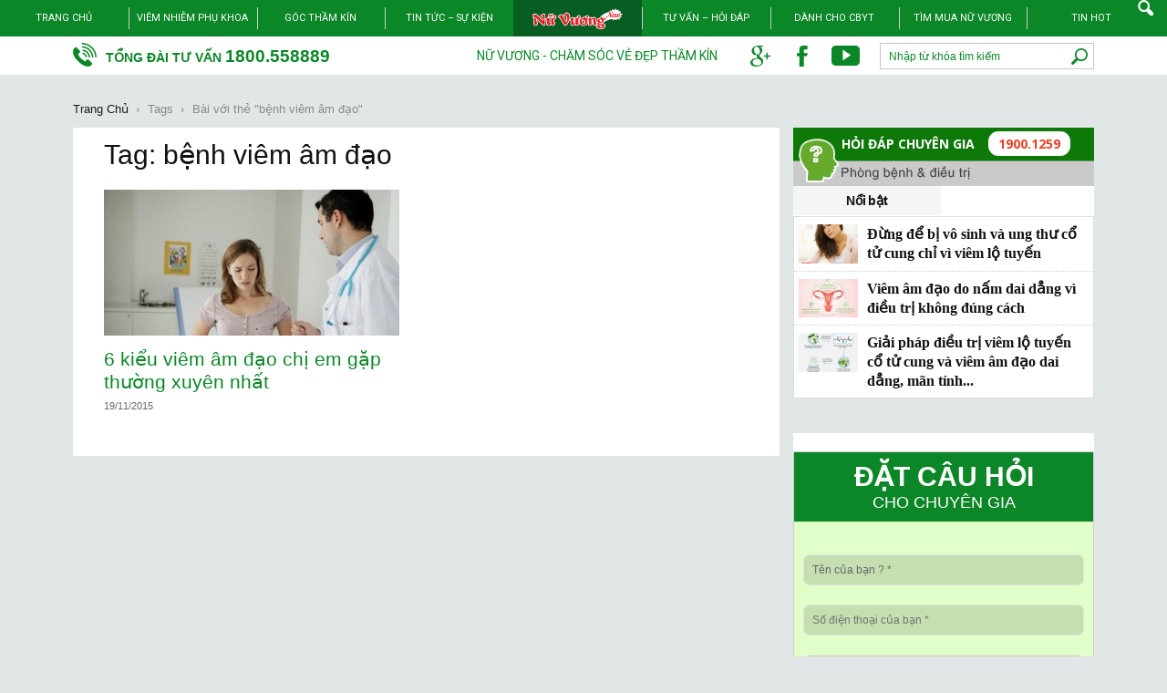

--- FILE ---
content_type: text/html; charset=UTF-8
request_url: https://nuvuong.vn/tag/benh-viem-am-dao/
body_size: 18566
content:
<!doctype html >
<!--[if IE 8]>    <html class="ie8" lang="en"> <![endif]-->
<!--[if IE 9]>    <html class="ie9" lang="en"> <![endif]-->
<!--[if gt IE 8]><!--> <html lang="vi"> <!--<![endif]-->
<head>
    
    <meta charset="UTF-8" />
    <meta http-equiv="Content-Type" content="text/html; charset=UTF-8">
    <meta name="viewport" content="width=device-width, initial-scale=1.0">
    <link rel="pingback" href="https://nuvuong.vn/xmlrpc.php" />
   
    <meta name='robots' content='index, follow, max-image-preview:large, max-snippet:-1, max-video-preview:-1' />
<link rel="icon" type="image/png" href="https://nuvuong.vn/wp-content/uploads/2016/02/Nu-vuong-new-700x162.png">
	<!-- This site is optimized with the Yoast SEO plugin v26.5 - https://yoast.com/wordpress/plugins/seo/ -->
	<title>bệnh viêm âm đạo Archives - Nữ Vương</title>
	<link rel="canonical" href="https://nuvuong.vn/tag/benh-viem-am-dao/" />
	<meta property="og:locale" content="vi_VN" />
	<meta property="og:type" content="article" />
	<meta property="og:title" content="bệnh viêm âm đạo Archives - Nữ Vương" />
	<meta property="og:url" content="https://nuvuong.vn/tag/benh-viem-am-dao/" />
	<meta property="og:site_name" content="Nữ Vương" />
	<meta name="twitter:card" content="summary_large_image" />
	<script type="application/ld+json" class="yoast-schema-graph">{"@context":"https://schema.org","@graph":[{"@type":"CollectionPage","@id":"https://nuvuong.vn/tag/benh-viem-am-dao/","url":"https://nuvuong.vn/tag/benh-viem-am-dao/","name":"bệnh viêm âm đạo Archives - Nữ Vương","isPartOf":{"@id":"https://nuvuong.vn/#website"},"primaryImageOfPage":{"@id":"https://nuvuong.vn/tag/benh-viem-am-dao/#primaryimage"},"image":{"@id":"https://nuvuong.vn/tag/benh-viem-am-dao/#primaryimage"},"thumbnailUrl":"https://nuvuong.vn/wp-content/uploads/2015/11/benh-viem-am-dao-thuong-gap.jpg","breadcrumb":{"@id":"https://nuvuong.vn/tag/benh-viem-am-dao/#breadcrumb"},"inLanguage":"vi"},{"@type":"ImageObject","inLanguage":"vi","@id":"https://nuvuong.vn/tag/benh-viem-am-dao/#primaryimage","url":"https://nuvuong.vn/wp-content/uploads/2015/11/benh-viem-am-dao-thuong-gap.jpg","contentUrl":"https://nuvuong.vn/wp-content/uploads/2015/11/benh-viem-am-dao-thuong-gap.jpg","width":500,"height":314},{"@type":"BreadcrumbList","@id":"https://nuvuong.vn/tag/benh-viem-am-dao/#breadcrumb","itemListElement":[{"@type":"ListItem","position":1,"name":"Home","item":"https://nuvuong.vn/"},{"@type":"ListItem","position":2,"name":"bệnh viêm âm đạo"}]},{"@type":"WebSite","@id":"https://nuvuong.vn/#website","url":"https://nuvuong.vn/","name":"Nữ Vương","description":"","potentialAction":[{"@type":"SearchAction","target":{"@type":"EntryPoint","urlTemplate":"https://nuvuong.vn/?s={search_term_string}"},"query-input":{"@type":"PropertyValueSpecification","valueRequired":true,"valueName":"search_term_string"}}],"inLanguage":"vi"}]}</script>
	<!-- / Yoast SEO plugin. -->


<link rel='dns-prefetch' href='//fonts.googleapis.com' />
<link rel="alternate" type="application/rss+xml" title="Dòng thông tin Nữ Vương &raquo;" href="https://nuvuong.vn/feed/" />
<link rel="alternate" type="application/rss+xml" title="Nữ Vương &raquo; Dòng bình luận" href="https://nuvuong.vn/comments/feed/" />
<link rel="alternate" type="application/rss+xml" title="Dòng thông tin cho Thẻ Nữ Vương &raquo; bệnh viêm âm đạo" href="https://nuvuong.vn/tag/benh-viem-am-dao/feed/" />
<style id='wp-img-auto-sizes-contain-inline-css' type='text/css'>
img:is([sizes=auto i],[sizes^="auto," i]){contain-intrinsic-size:3000px 1500px}
/*# sourceURL=wp-img-auto-sizes-contain-inline-css */
</style>
<style id='wp-emoji-styles-inline-css' type='text/css'>

	img.wp-smiley, img.emoji {
		display: inline !important;
		border: none !important;
		box-shadow: none !important;
		height: 1em !important;
		width: 1em !important;
		margin: 0 0.07em !important;
		vertical-align: -0.1em !important;
		background: none !important;
		padding: 0 !important;
	}
/*# sourceURL=wp-emoji-styles-inline-css */
</style>
<link rel='stylesheet' id='wp-block-library-css' href='https://nuvuong.vn/wp-includes/css/dist/block-library/style.min.css?ver=6.9' type='text/css' media='all' />
<style id='wp-block-library-inline-css' type='text/css'>
/*wp_block_styles_on_demand_placeholder:697e2a877fda9*/
/*# sourceURL=wp-block-library-inline-css */
</style>
<style id='classic-theme-styles-inline-css' type='text/css'>
/*! This file is auto-generated */
.wp-block-button__link{color:#fff;background-color:#32373c;border-radius:9999px;box-shadow:none;text-decoration:none;padding:calc(.667em + 2px) calc(1.333em + 2px);font-size:1.125em}.wp-block-file__button{background:#32373c;color:#fff;text-decoration:none}
/*# sourceURL=/wp-includes/css/classic-themes.min.css */
</style>
<link rel='stylesheet' id='layerslider-css' href='https://nuvuong.vn/wp-content/plugins/LayerSlider/static/css/layerslider.css?ver=5.6.9' type='text/css' media='all' />
<link rel='stylesheet' id='ls-google-fonts-css' href='https://fonts.googleapis.com/css?family=Lato:100,300,regular,700,900%7COpen+Sans:300%7CIndie+Flower:regular%7COswald:300,regular,700&#038;subset=latin%2Clatin-ext' type='text/css' media='all' />
<link rel='stylesheet' id='contact-form-7-css' href='https://nuvuong.vn/wp-content/plugins/contact-form-7/includes/css/styles.css?ver=6.1.4' type='text/css' media='all' />
<link rel='stylesheet' id='google_font_open_sans-css' href='https://fonts.googleapis.com/css?family=Open+Sans%3A300italic%2C400italic%2C600italic%2C400%2C600%2C700&#038;subset=vietnamese&#038;ver=6.9' type='text/css' media='all' />
<link rel='stylesheet' id='google-fonts-style-css' href='https://fonts.googleapis.com/css?family=Roboto%3A400%2C700&#038;subset=vietnamese&#038;ver=6.9' type='text/css' media='all' />
<link rel='stylesheet' id='popular-widget-css' href='https://nuvuong.vn/wp-content/plugins/popular-widget/_css/pop-widget.css?ver=1.7.0' type='text/css' media='all' />
<link rel='stylesheet' id='js_composer_front-css' href='https://nuvuong.vn/wp-content/plugins/js_composer/assets/css/js_composer.min.css?ver=4.12' type='text/css' media='all' />
<link rel='stylesheet' id='td-theme-css' href='https://nuvuong.vn/wp-content/themes/Newspaper-child/style.css?ver=6.7.1' type='text/css' media='all' />
<script type="text/javascript" src="https://nuvuong.vn/wp-content/plugins/LayerSlider/static/js/greensock.js?ver=1.11.8" id="greensock-js"></script>
<script type="text/javascript" src="https://nuvuong.vn/wp-includes/js/jquery/jquery.min.js?ver=3.7.1" id="jquery-core-js"></script>
<script type="text/javascript" src="https://nuvuong.vn/wp-includes/js/jquery/jquery-migrate.min.js?ver=3.4.1" id="jquery-migrate-js"></script>
<script type="text/javascript" id="layerslider-js-extra">
/* <![CDATA[ */
var LS_Meta = {"v":"5.6.9"};
//# sourceURL=layerslider-js-extra
/* ]]> */
</script>
<script type="text/javascript" src="https://nuvuong.vn/wp-content/plugins/LayerSlider/static/js/layerslider.kreaturamedia.jquery.js?ver=5.6.9" id="layerslider-js"></script>
<script type="text/javascript" src="https://nuvuong.vn/wp-content/plugins/LayerSlider/static/js/layerslider.transitions.js?ver=5.6.9" id="layerslider-transitions-js"></script>
<meta name="generator" content="Powered by LayerSlider 5.6.9 - Multi-Purpose, Responsive, Parallax, Mobile-Friendly Slider Plugin for WordPress." />
<!-- LayerSlider updates and docs at: https://kreaturamedia.com/layerslider-responsive-wordpress-slider-plugin/ -->
<link rel="https://api.w.org/" href="https://nuvuong.vn/wp-json/" /><link rel="alternate" title="JSON" type="application/json" href="https://nuvuong.vn/wp-json/wp/v2/tags/578" /><link rel="EditURI" type="application/rsd+xml" title="RSD" href="https://nuvuong.vn/xmlrpc.php?rsd" />
<meta name="generator" content="WordPress 6.9" />
<script type="text/javascript">
(function(url){
	if(/(?:Chrome\/26\.0\.1410\.63 Safari\/537\.31|WordfenceTestMonBot)/.test(navigator.userAgent)){ return; }
	var addEvent = function(evt, handler) {
		if (window.addEventListener) {
			document.addEventListener(evt, handler, false);
		} else if (window.attachEvent) {
			document.attachEvent('on' + evt, handler);
		}
	};
	var removeEvent = function(evt, handler) {
		if (window.removeEventListener) {
			document.removeEventListener(evt, handler, false);
		} else if (window.detachEvent) {
			document.detachEvent('on' + evt, handler);
		}
	};
	var evts = 'contextmenu dblclick drag dragend dragenter dragleave dragover dragstart drop keydown keypress keyup mousedown mousemove mouseout mouseover mouseup mousewheel scroll'.split(' ');
	var logHuman = function() {
		if (window.wfLogHumanRan) { return; }
		window.wfLogHumanRan = true;
		var wfscr = document.createElement('script');
		wfscr.type = 'text/javascript';
		wfscr.async = true;
		wfscr.src = url + '&r=' + Math.random();
		(document.getElementsByTagName('head')[0]||document.getElementsByTagName('body')[0]).appendChild(wfscr);
		for (var i = 0; i < evts.length; i++) {
			removeEvent(evts[i], logHuman);
		}
	};
	for (var i = 0; i < evts.length; i++) {
		addEvent(evts[i], logHuman);
	}
})('//nuvuong.vn/?wordfence_lh=1&hid=C276910044BD5DB8EE4C2F8B47E2363E');
</script><!--[if lt IE 9]><script src="https://html5shim.googlecode.com/svn/trunk/html5.js"></script><![endif]-->
    <meta name="generator" content="Powered by Visual Composer - drag and drop page builder for WordPress."/>
<!--[if lte IE 9]><link rel="stylesheet" type="text/css" href="https://nuvuong.vn/wp-content/plugins/js_composer/assets/css/vc_lte_ie9.min.css" media="screen"><![endif]--><!--[if IE  8]><link rel="stylesheet" type="text/css" href="https://nuvuong.vn/wp-content/plugins/js_composer/assets/css/vc-ie8.min.css" media="screen"><![endif]-->
<!-- JS generated by theme -->

<script>
    

var tdBlocksArray = []; //here we store all the items for the current page

//td_block class - each ajax block uses a object of this class for requests
function tdBlock() {
    this.id = '';
    this.block_type = 1; //block type id (1-234 etc)
    this.atts = '';
    this.td_column_number = '';
    this.td_current_page = 1; //
    this.post_count = 0; //from wp
    this.found_posts = 0; //from wp
    this.max_num_pages = 0; //from wp
    this.td_filter_value = ''; //current live filter value
    this.is_ajax_running = false;
    this.td_user_action = ''; // load more or infinite loader (used by the animation)
    this.header_color = '';
    this.ajax_pagination_infinite_stop = ''; //show load more at page x
}

    
    
        // td_js_generator - mini detector
        (function(){
            var htmlTag = document.getElementsByTagName("html")[0];

            if ( navigator.userAgent.indexOf("MSIE 10.0") > -1 ) {
                htmlTag.className += ' ie10';
            }

            if ( !!navigator.userAgent.match(/Trident.*rv\:11\./) ) {
                htmlTag.className += ' ie11';
            }

            if ( /(iPad|iPhone|iPod)/g.test(navigator.userAgent) ) {
                htmlTag.className += ' td-md-is-ios';
            }

            var user_agent = navigator.userAgent.toLowerCase();
            if ( user_agent.indexOf("android") > -1 ) {
                htmlTag.className += ' td-md-is-android';
            }

            if ( -1 !== navigator.userAgent.indexOf('Mac OS X')  ) {
                htmlTag.className += ' td-md-is-os-x';
            }

            if ( /chrom(e|ium)/.test(navigator.userAgent.toLowerCase()) ) {
               htmlTag.className += ' td-md-is-chrome';
            }

            if ( -1 !== navigator.userAgent.indexOf('Firefox') ) {
                htmlTag.className += ' td-md-is-firefox';
            }

            if ( -1 !== navigator.userAgent.indexOf('Safari') && -1 === navigator.userAgent.indexOf('Chrome') ) {
                htmlTag.className += ' td-md-is-safari';
            }

        })();




        var tdLocalCache = {};

        ( function () {
            "use strict";

            tdLocalCache = {
                data: {},
                remove: function (resource_id) {
                    delete tdLocalCache.data[resource_id];
                },
                exist: function (resource_id) {
                    return tdLocalCache.data.hasOwnProperty(resource_id) && tdLocalCache.data[resource_id] !== null;
                },
                get: function (resource_id) {
                    return tdLocalCache.data[resource_id];
                },
                set: function (resource_id, cachedData) {
                    tdLocalCache.remove(resource_id);
                    tdLocalCache.data[resource_id] = cachedData;
                }
            };
        })();

    
    
var tds_smooth_scroll=true;
var td_viewport_interval_list=[{"limitBottom":767,"sidebarWidth":228},{"limitBottom":1018,"sidebarWidth":300},{"limitBottom":1140,"sidebarWidth":324}];
var td_animation_stack_effect="type0";
var tds_animation_stack=true;
var td_animation_stack_specific_selectors=".entry-thumb, img";
var td_animation_stack_general_selectors=".td-animation-stack img, .post img";
var td_ajax_url="https:\/\/nuvuong.vn\/wp-admin\/admin-ajax.php?td_theme_name=Newspaper&v=6.7.1";
var td_get_template_directory_uri="https:\/\/nuvuong.vn\/wp-content\/themes\/Newspaper";
var tds_snap_menu="snap";
var tds_logo_on_sticky="";
var tds_header_style="5";
var td_please_wait="Vui long ch\u1edd...";
var td_email_user_pass_incorrect="Ng\u01b0\u1eddi d\u00f9ng ho\u1eb7c m\u1eadt kh\u1ea9u kh\u00f4ng ch\u00ednh x\u00e1c!";
var td_email_user_incorrect="Email ho\u1eb7c t\u00e0i kho\u1ea3n kh\u00f4ng ch\u00ednh x\u00e1c!";
var td_email_incorrect="Email kh\u00f4ng \u0111\u00fang!";
var tds_more_articles_on_post_enable="";
var tds_more_articles_on_post_time_to_wait="";
var tds_more_articles_on_post_pages_distance_from_top=0;
var tds_theme_color_site_wide="#0b8728";
var tds_smart_sidebar="enabled";
var tdThemeName="Newspaper";
var td_magnific_popup_translation_tPrev="Tr\u01b0\u1edbc (Left arrow key)";
var td_magnific_popup_translation_tNext="Ti\u1ebfp (Right arrow key)";
var td_magnific_popup_translation_tCounter="%curr% c\u1ee7a %total%";
var td_magnific_popup_translation_ajax_tError="Kh\u00f4ng th\u1ec3 t\u1ea3i n\u1ed9i dung t\u1ea1i %url%";
var td_magnific_popup_translation_image_tError="Kh\u00f4ng th\u1ec3 t\u1ea3i \u1ea3nh #%curr%";
var td_ad_background_click_link="";
var td_ad_background_click_target="";
</script>


<!-- Header style compiled by theme -->

<style>
    

body {
	background-color:#e1e6e6;
}
.td-header-wrap .black-menu .sf-menu > .current-menu-item > a,
    .td-header-wrap .black-menu .sf-menu > .current-menu-ancestor > a,
    .td-header-wrap .black-menu .sf-menu > .current-category-ancestor > a,
    .td-header-wrap .black-menu .sf-menu > li > a:hover,
    .td-header-wrap .black-menu .sf-menu > .sfHover > a,
    .td-header-style-12 .td-header-menu-wrap-full,
    .sf-menu > .current-menu-item > a:after,
    .sf-menu > .current-menu-ancestor > a:after,
    .sf-menu > .current-category-ancestor > a:after,
    .sf-menu > li:hover > a:after,
    .sf-menu > .sfHover > a:after,
    .sf-menu ul .td-menu-item > a:hover,
    .sf-menu ul .sfHover > a,
    .sf-menu ul .current-menu-ancestor > a,
    .sf-menu ul .current-category-ancestor > a,
    .sf-menu ul .current-menu-item > a,
    .td-header-style-12 .td-affix,
    .header-search-wrap .td-drop-down-search:after,
    .header-search-wrap .td-drop-down-search .btn:hover,
    input[type=submit]:hover,
    .td-read-more a,
    .td-post-category:hover,
    .td-grid-style-1.td-hover-1 .td-big-grid-post:hover .td-post-category,
    .td-grid-style-5.td-hover-1 .td-big-grid-post:hover .td-post-category,
    .td_top_authors .td-active .td-author-post-count,
    .td_top_authors .td-active .td-author-comments-count,
    .td_top_authors .td_mod_wrap:hover .td-author-post-count,
    .td_top_authors .td_mod_wrap:hover .td-author-comments-count,
    .td-404-sub-sub-title a:hover,
    .td-search-form-widget .wpb_button:hover,
    .td-rating-bar-wrap div,
    .td_category_template_3 .td-current-sub-category,
    .td-login-wrap .btn,
    .td_display_err,
    .td_display_msg_ok,
    .dropcap,
    .td_wrapper_video_playlist .td_video_controls_playlist_wrapper,
    .wpb_default,
    .wpb_default:hover,
    .td-left-smart-list:hover,
    .td-right-smart-list:hover,
    .woocommerce-checkout .woocommerce input.button:hover,
    .woocommerce-page .woocommerce a.button:hover,
    .woocommerce-account div.woocommerce .button:hover,
    #bbpress-forums button:hover,
    .bbp_widget_login .button:hover,
    .td-footer-wrapper .td-post-category,
    .td-footer-wrapper .widget_product_search input[type="submit"]:hover,
    .woocommerce .product a.button:hover,
    .woocommerce .product #respond input#submit:hover,
    .woocommerce .checkout input#place_order:hover,
    .woocommerce .woocommerce.widget .button:hover,
    .single-product .product .summary .cart .button:hover,
    .woocommerce-cart .woocommerce table.cart .button:hover,
    .woocommerce-cart .woocommerce .shipping-calculator-form .button:hover,
    .td-next-prev-wrap a:hover,
    .td-load-more-wrap a:hover,
    .td-post-small-box a:hover,
    .page-nav .current,
    .page-nav:first-child > div,
    .td_category_template_8 .td-category-header .td-category a.td-current-sub-category,
    .td_category_template_4 .td-category-siblings .td-category a:hover,
    #bbpress-forums .bbp-pagination .current,
    #bbpress-forums #bbp-single-user-details #bbp-user-navigation li.current a,
    .td-theme-slider:hover .slide-meta-cat a,
    a.vc_btn-black:hover,
    .td-trending-now-wrapper:hover .td-trending-now-title,
    .td-scroll-up-visible,
    .td-mobile-close a,
    .td-smart-list-button:hover,
    .td-weather-information:before,
    .td-weather-week:before {
        background-color: #0b8728;
    }

    .woocommerce .woocommerce-message .button:hover,
    .woocommerce .woocommerce-error .button:hover,
    .woocommerce .woocommerce-info .button:hover {
        background-color: #0b8728 !important;
    }

    .woocommerce .product .onsale,
    .woocommerce.widget .ui-slider .ui-slider-handle {
        background: none #0b8728;
    }

    .woocommerce.widget.widget_layered_nav_filters ul li a {
        background: none repeat scroll 0 0 #0b8728 !important;
    }

    a,
    cite a:hover,
    .td_mega_menu_sub_cats .cur-sub-cat,
    .td-mega-span h3 a:hover,
    .td_mod_mega_menu:hover .entry-title a,
    .header-search-wrap .result-msg a:hover,
    .top-header-menu li a:hover,
    .top-header-menu .current-menu-item > a,
    .top-header-menu .current-menu-ancestor > a,
    .top-header-menu .current-category-ancestor > a,
    .td-social-icon-wrap > a:hover,
    .td-header-sp-top-widget .td-social-icon-wrap a:hover,
    .td-page-content blockquote p,
    .td-post-content blockquote p,
    .mce-content-body blockquote p,
    .comment-content blockquote p,
    .wpb_text_column blockquote p,
    .td_block_text_with_title blockquote p,
    .td_module_wrap:hover .entry-title a,
    .td-subcat-filter .td-subcat-list a:hover,
    .td-subcat-filter .td-subcat-dropdown a:hover,
    .td_quote_on_blocks,
    .dropcap2,
    .dropcap3,
    .td_top_authors .td-active .td-authors-name a,
    .td_top_authors .td_mod_wrap:hover .td-authors-name a,
    .td-post-next-prev-content a:hover,
    .author-box-wrap .td-author-social a:hover,
    .td-author-name a:hover,
    .td-author-url a:hover,
    .td_mod_related_posts:hover h3 > a,
    .td-post-template-11 .td-related-title .td-related-left:hover,
    .td-post-template-11 .td-related-title .td-related-right:hover,
    .td-post-template-11 .td-related-title .td-cur-simple-item,
    .td-post-template-11 .td_block_related_posts .td-next-prev-wrap a:hover,
    .comment-reply-link:hover,
    .logged-in-as a:hover,
    #cancel-comment-reply-link:hover,
    .td-search-query,
    .td-category-header .td-pulldown-category-filter-link:hover,
    .td-category-siblings .td-subcat-dropdown a:hover,
    .td-category-siblings .td-subcat-dropdown a.td-current-sub-category,
    .td-login-wrap .td-login-info-text a:hover,
    .widget a:hover,
    .widget_calendar tfoot a:hover,
    .woocommerce a.added_to_cart:hover,
    #bbpress-forums li.bbp-header .bbp-reply-content span a:hover,
    #bbpress-forums .bbp-forum-freshness a:hover,
    #bbpress-forums .bbp-topic-freshness a:hover,
    #bbpress-forums .bbp-forums-list li a:hover,
    #bbpress-forums .bbp-forum-title:hover,
    #bbpress-forums .bbp-topic-permalink:hover,
    #bbpress-forums .bbp-topic-started-by a:hover,
    #bbpress-forums .bbp-topic-started-in a:hover,
    #bbpress-forums .bbp-body .super-sticky li.bbp-topic-title .bbp-topic-permalink,
    #bbpress-forums .bbp-body .sticky li.bbp-topic-title .bbp-topic-permalink,
    .widget_display_replies .bbp-author-name,
    .widget_display_topics .bbp-author-name,
    .footer-email-wrap a,
    .td-subfooter-menu li a:hover,
    .footer-social-wrap a:hover,
    a.vc_btn-black:hover,
    .td-mobile-content li a:hover,
    .td-mobile-content .sfHover > a,
    .td-mobile-content .current-menu-item > a,
    .td-mobile-content .current-menu-ancestor > a,
    .td-mobile-content .current-category-ancestor > a,
    .td-smart-list-dropdown-wrap .td-smart-list-button:hover {
        color: #0b8728;
    }

    .td_login_tab_focus,
    a.vc_btn-black.vc_btn_square_outlined:hover,
    a.vc_btn-black.vc_btn_outlined:hover,
    .td-mega-menu-page .wpb_content_element ul li a:hover {
        color: #0b8728 !important;
    }

    .td-next-prev-wrap a:hover,
    .td-load-more-wrap a:hover,
    .td-post-small-box a:hover,
    .page-nav .current,
    .page-nav:first-child > div,
    .td_category_template_8 .td-category-header .td-category a.td-current-sub-category,
    .td_category_template_4 .td-category-siblings .td-category a:hover,
    #bbpress-forums .bbp-pagination .current,
    .td-login-panel-title,
    .post .td_quote_box,
    .page .td_quote_box,
    a.vc_btn-black:hover {
        border-color: #0b8728;
    }

    .td_wrapper_video_playlist .td_video_currently_playing:after {
        border-color: #0b8728 !important;
    }

    .header-search-wrap .td-drop-down-search:before {
        border-color: transparent transparent #0b8728 transparent;
    }

    .block-title > span,
    .block-title > a,
    .block-title > label,
    .widgettitle,
    .widgettitle:after,
    .td-trending-now-title,
    .td-trending-now-wrapper:hover .td-trending-now-title,
    .wpb_tabs li.ui-tabs-active a,
    .wpb_tabs li:hover a,
    .vc_tta-container .vc_tta-color-grey.vc_tta-tabs-position-top.vc_tta-style-classic .vc_tta-tabs-container .vc_tta-tab.vc_active > a,
    .vc_tta-container .vc_tta-color-grey.vc_tta-tabs-position-top.vc_tta-style-classic .vc_tta-tabs-container .vc_tta-tab:hover > a,
    .td-related-title .td-cur-simple-item,
    .woocommerce .product .products h2,
    .td-subcat-filter .td-subcat-dropdown:hover .td-subcat-more {
    	background-color: #0b8728;
    }

    .woocommerce div.product .woocommerce-tabs ul.tabs li.active {
    	background-color: #0b8728 !important;
    }

    .block-title,
    .td-related-title,
    .wpb_tabs .wpb_tabs_nav,
    .vc_tta-container .vc_tta-color-grey.vc_tta-tabs-position-top.vc_tta-style-classic .vc_tta-tabs-container,
    .woocommerce div.product .woocommerce-tabs ul.tabs:before {
        border-color: #0b8728;
    }
    .td_block_wrap .td-subcat-item .td-cur-simple-item {
	    color: #0b8728;
	}


    
    .td-grid-style-4 .entry-title
    {
        background-color: rgba(11, 135, 40, 0.7);
    }

    
    .td-header-wrap .td-header-menu-wrap-full,
    .sf-menu > .current-menu-ancestor > a,
    .sf-menu > .current-category-ancestor > a,
    .td-header-menu-wrap.td-affix,
    .td-header-style-3 .td-header-main-menu,
    .td-header-style-3 .td-affix .td-header-main-menu,
    .td-header-style-4 .td-header-main-menu,
    .td-header-style-4 .td-affix .td-header-main-menu,
    .td-header-style-8 .td-header-menu-wrap.td-affix,
    .td-header-style-8 .td-header-top-menu-full {
		background-color: #0b8728;
    }


    .td-boxed-layout .td-header-style-3 .td-header-menu-wrap,
    .td-boxed-layout .td-header-style-4 .td-header-menu-wrap {
    	background-color: #0b8728 !important;
    }


    @media (min-width: 1019px) {
        .td-header-style-1 .td-header-sp-recs,
        .td-header-style-1 .td-header-sp-logo {
            margin-bottom: 28px;
        }
    }

    @media (min-width: 768px) and (max-width: 1018px) {
        .td-header-style-1 .td-header-sp-recs,
        .td-header-style-1 .td-header-sp-logo {
            margin-bottom: 14px;
        }
    }

    .td-header-style-7 .td-header-top-menu {
        border-bottom: none;
    }


    
    .sf-menu ul .td-menu-item > a:hover,
    .sf-menu ul .sfHover > a,
    .sf-menu ul .current-menu-ancestor > a,
    .sf-menu ul .current-category-ancestor > a,
    .sf-menu ul .current-menu-item > a,
    .sf-menu > .current-menu-item > a:after,
    .sf-menu > .current-menu-ancestor > a:after,
    .sf-menu > .current-category-ancestor > a:after,
    .sf-menu > li:hover > a:after,
    .sf-menu > .sfHover > a:after,
    .td_block_mega_menu .td-next-prev-wrap a:hover,
    .td-mega-span .td-post-category:hover,
    .td-header-wrap .black-menu .sf-menu > li > a:hover,
    .td-header-wrap .black-menu .sf-menu > .current-menu-ancestor > a,
    .td-header-wrap .black-menu .sf-menu > .sfHover > a,
    .header-search-wrap .td-drop-down-search:after,
    .header-search-wrap .td-drop-down-search .btn:hover,
    .td-header-wrap .black-menu .sf-menu > .current-menu-item > a,
    .td-header-wrap .black-menu .sf-menu > .current-menu-ancestor > a,
    .td-header-wrap .black-menu .sf-menu > .current-category-ancestor > a,
    .td-mobile-close a {
        background-color: #075d22;
    }


    .td_block_mega_menu .td-next-prev-wrap a:hover {
        border-color: #075d22;
    }

    .header-search-wrap .td-drop-down-search:before {
        border-color: transparent transparent #075d22 transparent;
    }

    .td_mega_menu_sub_cats .cur-sub-cat,
    .td_mod_mega_menu:hover .entry-title a,
    .td-mobile-content li a:hover,
    .td-mobile-content .current-menu-item > a,
    .td-mobile-content .current-menu-ancestor > a,
    .td-mobile-content .current-category-ancestor > a {
        color: #075d22;
    }


    
    .td-header-wrap .td-header-menu-wrap .sf-menu > li > a,
    .td-header-wrap .header-search-wrap .td-icon-search {
        color: #ffffff;
    }


    
    @media (max-width: 767px) {
        body .td-header-wrap .td-header-main-menu {
            background-color: #0b8728 !important;
        }
    }


    
    @media (max-width: 767px) {
        body .td-mobile-nav-wrap {
            background-color: #0b8728 !important;
        }
        .td-mobile-content li a:hover {
            background-color: transparent !important;
        }
    }

    
    @media (max-width: 767px) {
        .td-mobile-content li a,
        .td-mobile-content .td-icon-menu-down {
            color: #ffffff;
        }
        .td-mobile-content .td-icon-menu-down {
            opacity: 0.8;
        }
    }

    
    @media (max-width: 767px) {
        .td-mobile-content li a:hover,
        .td-mobile-content .sfHover > a,
        .td-mobile-content .current-menu-item > a,
        .td-mobile-content .current-menu-ancestor > a,
        .td-mobile-content .current-category-ancestor > a {
            color: #ffffff;
        }
        .td-mobile-close a {
            background-color: #ffffff;
        }
    }


    
    .td-banner-wrap-full,
    .td-header-style-11 .td-logo-wrap-full {
        background-color: #0b8728;
    }

    .td-header-style-11 .td-logo-wrap-full {
        border-bottom: 0;
    }

    @media (min-width: 1019px) {
        .td-header-style-2 .td-header-sp-recs,
        .td-header-style-5 .td-a-rec-id-header > div,
        .td-header-style-5 .td-g-rec-id-header > .adsbygoogle,
        .td-header-style-6 .td-a-rec-id-header > div,
        .td-header-style-6 .td-g-rec-id-header > .adsbygoogle,
        .td-header-style-7 .td-a-rec-id-header > div,
        .td-header-style-7 .td-g-rec-id-header > .adsbygoogle,
        .td-header-style-8 .td-a-rec-id-header > div,
        .td-header-style-8 .td-g-rec-id-header > .adsbygoogle,
        .td-header-style-12 .td-a-rec-id-header > div,
        .td-header-style-12 .td-g-rec-id-header > .adsbygoogle {
            margin-bottom: 24px !important;
        }
    }

    @media (min-width: 768px) and (max-width: 1018px) {
        .td-header-style-2 .td-header-sp-recs,
        .td-header-style-5 .td-a-rec-id-header > div,
        .td-header-style-5 .td-g-rec-id-header > .adsbygoogle,
        .td-header-style-6 .td-a-rec-id-header > div,
        .td-header-style-6 .td-g-rec-id-header > .adsbygoogle,
        .td-header-style-7 .td-a-rec-id-header > div,
        .td-header-style-7 .td-g-rec-id-header > .adsbygoogle,
        .td-header-style-8 .td-a-rec-id-header > div,
        .td-header-style-8 .td-g-rec-id-header > .adsbygoogle,
        .td-header-style-12 .td-a-rec-id-header > div,
        .td-header-style-12 .td-g-rec-id-header > .adsbygoogle {
            margin-bottom: 14px !important;
        }
    }




    
    .td-footer-wrapper {
        background-color: #0b8728;
    }

    
    .td-sub-footer-container {
        background-color: #0b8728;
    }

    
    .top-header-menu > li > a,
    .td-header-sp-top-menu .td_data_time {
        font-family:"Helvetica Neue", Helvetica, Arial, sans-serif;
	
    }
    
    .top-header-menu .menu-item-has-children li a {
    	font-family:"Helvetica Neue", Helvetica, Arial, sans-serif;
	
    }
    
    ul.sf-menu > .td-menu-item > a {
        font-family:Roboto;
	
    }
    
    .sf-menu ul .td-menu-item a {
        font-family:Roboto;
	
    }
	
    .td_mod_mega_menu .item-details a {
        font-family:Roboto;
	
    }
    
    .td_mega_menu_sub_cats .block-mega-child-cats a {
        font-family:Roboto;
	
    }
    
    .td-mobile-content #menu-main-menu > li > a {
        font-family:Roboto;
	
    }
    
    .td-mobile-content .sub-menu a {
        font-family:Roboto;
	
    }



	
    .block-title > span,
    .block-title > a,
    .widgettitle,
    .td-trending-now-title,
    .wpb_tabs li a,
    .vc_tta-container .vc_tta-color-grey.vc_tta-tabs-position-top.vc_tta-style-classic .vc_tta-tabs-container .vc_tta-tab > a,
    .td-related-title a,
    .woocommerce div.product .woocommerce-tabs ul.tabs li a,
    .woocommerce .product .products h2 {
        font-family:"Helvetica Neue", Helvetica, Arial, sans-serif;
	
    }
    
    .td-post-author-name a {
        font-family:"Helvetica Neue", Helvetica, Arial, sans-serif;
	
    }
    
    .td-post-date .entry-date {
        font-family:"Helvetica Neue", Helvetica, Arial, sans-serif;
	
    }
    
    .td-module-comments a,
    .td-post-views span,
    .td-post-comments a {
        font-family:"Helvetica Neue", Helvetica, Arial, sans-serif;
	
    }
    
    .td-big-grid-meta .td-post-category,
    .td_module_wrap .td-post-category,
    .td-module-image .td-post-category {
        font-family:"Helvetica Neue", Helvetica, Arial, sans-serif;
	
    }
    
    .td-subcat-filter .td-subcat-dropdown a,
    .td-subcat-filter .td-subcat-list a,
    .td-subcat-filter .td-subcat-dropdown span {
        font-family:"Helvetica Neue", Helvetica, Arial, sans-serif;
	
    }
    
    .td-excerpt {
        font-family:"Helvetica Neue", Helvetica, Arial, sans-serif;
	
    }


	
	.td_module_wrap .td-module-title {
		font-family:"Helvetica Neue", Helvetica, Arial, sans-serif;
	
	}
     
	.td_block_trending_now .entry-title a,
	.td-theme-slider .td-module-title a,
    .td-big-grid-post .entry-title {
		font-family:Verdana, Geneva, sans-serif;
	
	}
    
	.post .td-post-header .entry-title {
		font-family:"Helvetica Neue", Helvetica, Arial, sans-serif;
	
	}
    
    .td-post-template-default .td-post-header .entry-title {
        font-family:"Helvetica Neue", Helvetica, Arial, sans-serif;
	
    }
    
    .td-post-content p,
    .td-post-content {
        font-family:"Noto Serif";
	
    }
    
    .td-post-content h1 {
        font-family:"Noto Serif";
	
    }
    
    .td-post-content h2 {
        font-family:"Noto Serif";
	font-size:18px;
	
    }
    
    .td-post-content h3 {
        font-family:"Noto Serif";
	font-size:16px;
	
    }
    
    .td-post-content h4 {
        font-family:"Noto Serif";
	font-size:16px;
	
    }
    
    .td-post-content h5 {
        font-size:16px;
	
    }
    
    .td-post-content h6 {
        font-size:16px;
	
    }





    
    .post .td-category a {
        font-family:"Noto Serif";
	
    }
    
    .post header .td-post-author-name,
    .post header .td-post-author-name a {
        font-family:"Noto Serif";
	
    }
    
    .post header .td-post-date .entry-date {
        font-family:"Noto Serif";
	
    }
    
    .post header .td-post-views span,
    .post header .td-post-comments {
        font-family:"Noto Serif";
	
    }
    
    .post .td-post-source-tags a,
    .post .td-post-source-tags span {
        font-family:"Noto Serif";
	
    }
    
    .post .td-post-next-prev-content span {
        font-family:"Noto Serif";
	
    }
    
    .post .td-post-next-prev-content a {
        font-family:"Noto Serif";
	
    }
    
    .post .author-box-wrap .td-author-name a {
        font-family:"Noto Serif";
	
    }
    
    .post .author-box-wrap .td-author-url a {
        font-family:"Noto Serif";
	
    }
    
    .post .author-box-wrap .td-author-description {
        font-family:"Noto Serif";
	
    }
    
    .td_block_related_posts .entry-title a {
        font-family:"Noto Serif";
	
    }
    
    .post .td-post-share-title {
        font-family:"Noto Serif";
	
    }
    
	.wp-caption-text,
	.wp-caption-dd {
		font-family:"Noto Serif";
	
	}
    
    .td-page-title,
    .woocommerce-page .page-title,
    .td-category-title-holder .td-page-title {
    	font-family:"Helvetica Neue", Helvetica, Arial, sans-serif;
	
    }
    
    body, p {
    	font-family:"Helvetica Neue", Helvetica, Arial, sans-serif;
	
    }
</style>

<script>
  (function(i,s,o,g,r,a,m){i['GoogleAnalyticsObject']=r;i[r]=i[r]||function(){
  (i[r].q=i[r].q||[]).push(arguments)},i[r].l=1*new Date();a=s.createElement(o),
  m=s.getElementsByTagName(o)[0];a.async=1;a.src=g;m.parentNode.insertBefore(a,m)
  })(window,document,'script','//www.google-analytics.com/analytics.js','ga');

  ga('create', 'UA-63732755-1', 'auto');
  ga('send', 'pageview');

</script>
<!-- Google tag (gtag.js) -->
<script async src="https://www.googletagmanager.com/gtag/js?id=G-SF163HMK5J"></script>
<script>
  window.dataLayer = window.dataLayer || [];
  function gtag(){dataLayer.push(arguments);}
  gtag('js', new Date());

  gtag('config', 'G-SF163HMK5J');
</script><noscript><style type="text/css"> .wpb_animate_when_almost_visible { opacity: 1; }</style></noscript>    <script src="https://apis.google.com/js/platform.js" async defer></script>
    <meta property="fb:admins" content="100001179360172"/>
    <meta property="fb:app_id" content="586246081502763" /> 
    <meta property="article:author" content="https://www.facebook.com/NuVuongNew/" /> 
    <meta name="author" content="N&#7919; V&#432;&#417;ng" />
    <meta name="google-site-verification" content="JuIIOvHGyt_VWE_P9Aa3Vi9AOgFLZaJMAucsBYZVL50" />

<!-- Google Tag Manager -->
<script>(function(w,d,s,l,i){w[l]=w[l]||[];w[l].push({'gtm.start':
new Date().getTime(),event:'gtm.js'});var f=d.getElementsByTagName(s)[0],
j=d.createElement(s),dl=l!='dataLayer'?'&l='+l:'';j.async=true;j.src=
'https://www.googletagmanager.com/gtm.js?id='+i+dl;f.parentNode.insertBefore(j,f);
})(window,document,'script','dataLayer','GTM-W3S9T53');</script>
<!-- End Google Tag Manager -->
<meta name="google-site-verification" content="JuIIOvHGyt_VWE_P9Aa3Vi9AOgFLZaJMAucsBYZVL50" />

</head>

<body data-rsssl=1 class="archive tag tag-benh-viem-am-dao tag-578 wp-theme-Newspaper wp-child-theme-Newspaper-child wpb-js-composer js-comp-ver-4.12 vc_responsive td-animation-stack-type0 td-boxed-layout" itemscope="itemscope" itemtype="https://schema.org/WebPage">
<!-- Google Tag Manager (noscript) -->





<div class="menu-bg td-header-menu-wrap"></div>
<div class="td-scroll-up"><i class="td-icon-menu-up"></i></div>

<div id="td-outer-wrap">
    

    <div class="td-transition-content-and-menu td-mobile-nav-wrap">
        <div id="td-mobile-nav">
    <!-- mobile menu close -->
    <div class="td-mobile-close">
        <a href="#">Đóng</a>
        <div class="td-nav-triangle"></div>
    </div>

    <div class="td-mobile-content">
        <div class="menu-menu-chinh-container"><ul id="menu-menu-chinh" class=""><li id="menu-item-1847" class="menu-item menu-item-type-post_type menu-item-object-page menu-item-home menu-item-first menu-item-1847"><a href="https://nuvuong.vn/">Trang chủ</a></li>
<li id="menu-item-9047" class="menu-item menu-item-type-taxonomy menu-item-object-category menu-item-has-children menu-item-9047"><a href="https://nuvuong.vn/category/viem-nhiem-phu-khoa/">Viêm nhiễm phụ khoa</a>
<ul class="sub-menu">
	<li id="menu-item-9049" class="menu-item menu-item-type-taxonomy menu-item-object-category menu-item-9049"><a href="https://nuvuong.vn/category/viem-nhiem-phu-khoa/viem-lo-tuyen-co-tu-cung/">Viêm lộ tuyến cổ tử cung</a></li>
	<li id="menu-item-9048" class="menu-item menu-item-type-taxonomy menu-item-object-category menu-item-9048"><a href="https://nuvuong.vn/category/viem-nhiem-phu-khoa/viem-am-dao/">Viêm âm đạo</a></li>
	<li id="menu-item-9051" class="menu-item menu-item-type-taxonomy menu-item-object-category menu-item-9051"><a href="https://nuvuong.vn/category/viem-nhiem-phu-khoa/viem-phan-phu/">Viêm phần phụ</a></li>
	<li id="menu-item-9050" class="menu-item menu-item-type-taxonomy menu-item-object-category menu-item-9050"><a href="https://nuvuong.vn/category/viem-nhiem-phu-khoa/viem-nhiem-phu-khoa-khac/">Viêm nhiễm phụ khoa khác</a></li>
</ul>
</li>
<li id="menu-item-8991" class="menu-item menu-item-type-taxonomy menu-item-object-category menu-item-8991"><a href="https://nuvuong.vn/category/goc-tham-kin/">Góc thầm kín</a></li>
<li id="menu-item-8993" class="menu-item menu-item-type-taxonomy menu-item-object-category menu-item-8993"><a href="https://nuvuong.vn/category/tin-tuc/">Tin tức &#8211; Sự kiện</a></li>
<li id="menu-item-9014" class="menu-item menu-item-type-custom menu-item-object-custom menu-item-has-children menu-item-9014"><a href="#"><img src="/logo.png"/></a>
<ul class="sub-menu">
	<li id="menu-item-9008" class="menu-item menu-item-type-post_type menu-item-object-page menu-item-9008"><a href="https://nuvuong.vn/sp-nu-vuong-new/">Nữ Vương New</a></li>
	<li id="menu-item-9007" class="menu-item menu-item-type-post_type menu-item-object-page menu-item-9007"><a href="https://nuvuong.vn/?page_id=7377">Nữ Vương Gel</a></li>
</ul>
</li>
<li id="menu-item-9616" class="menu-item menu-item-type-custom menu-item-object-custom menu-item-has-children menu-item-9616"><a href="https://nuvuong.vn/category/cau-hoi-thuong-gap/">Tư vấn &#8211; Hỏi đáp</a>
<ul class="sub-menu">
	<li id="menu-item-10876" class="menu-item menu-item-type-custom menu-item-object-custom menu-item-10876"><a href="https://bit.ly/3bCOlmk">Chương trình tư vấn</a></li>
</ul>
</li>
<li id="menu-item-9011" class="menu-item menu-item-type-taxonomy menu-item-object-category menu-item-9011"><a href="https://nuvuong.vn/category/danh-cho-can-bo-y-te/">Dành cho CBYT</a></li>
<li id="menu-item-11113" class="menu-item menu-item-type-custom menu-item-object-custom menu-item-11113"><a href="http://diemban.nuvuong.vn/">Tìm mua Nữ Vương</a></li>
<li id="menu-item-11188" class="menu-item menu-item-type-taxonomy menu-item-object-category menu-item-11188"><a href="https://nuvuong.vn/category/tin-hot/">TIN HOT</a></li>
</ul></div>    </div>
</div>    </div>

        <div class="td-transition-content-and-menu td-content-wrap">


<!--
Header style 5
-->

<div class="td-header-wrap td-header-style-5">

    <div class="td-header-top-menu-full">
        <div class="td-container td-header-row td-header-top-menu">
                    </div>
    </div>

    <div class="td-header-menu-wrap-full">
        <div class="td-header-menu-wrap">
            <div class="td-container td-header-row td-header-main-menu black-menu">
                <div id="td-header-menu">
    <div id="td-top-mobile-toggle"><a href="#"><i class="td-icon-font td-icon-mobile"></i></a></div>
    <div class="td-main-menu-logo">
        		<a href="https://nuvuong.vn/">
			<img class="td-retina-data" data-retina="https://nuvuong.vn/wp-content/uploads/2016/02/Nu-vuong-new-700x162.png" src="https://nuvuong.vn/wp-content/uploads/2016/02/Nu-vuong-new-700x162.png" alt=""/>
		</a>
	    </div>
    <div class="menu-menu-chinh-container"><ul id="menu-menu-chinh-1" class="sf-menu"><li class="menu-item menu-item-type-post_type menu-item-object-page menu-item-home menu-item-first td-menu-item td-normal-menu menu-item-1847"><a href="https://nuvuong.vn/">Trang chủ</a></li>
<li class="menu-item menu-item-type-taxonomy menu-item-object-category menu-item-has-children td-menu-item td-normal-menu menu-item-9047"><a href="https://nuvuong.vn/category/viem-nhiem-phu-khoa/">Viêm nhiễm phụ khoa</a>
<ul class="sub-menu">
	<li class="menu-item menu-item-type-taxonomy menu-item-object-category td-menu-item td-normal-menu menu-item-9049"><a href="https://nuvuong.vn/category/viem-nhiem-phu-khoa/viem-lo-tuyen-co-tu-cung/">Viêm lộ tuyến cổ tử cung</a></li>
	<li class="menu-item menu-item-type-taxonomy menu-item-object-category td-menu-item td-normal-menu menu-item-9048"><a href="https://nuvuong.vn/category/viem-nhiem-phu-khoa/viem-am-dao/">Viêm âm đạo</a></li>
	<li class="menu-item menu-item-type-taxonomy menu-item-object-category td-menu-item td-normal-menu menu-item-9051"><a href="https://nuvuong.vn/category/viem-nhiem-phu-khoa/viem-phan-phu/">Viêm phần phụ</a></li>
	<li class="menu-item menu-item-type-taxonomy menu-item-object-category td-menu-item td-normal-menu menu-item-9050"><a href="https://nuvuong.vn/category/viem-nhiem-phu-khoa/viem-nhiem-phu-khoa-khac/">Viêm nhiễm phụ khoa khác</a></li>
</ul>
</li>
<li class="menu-item menu-item-type-taxonomy menu-item-object-category td-menu-item td-normal-menu menu-item-8991"><a href="https://nuvuong.vn/category/goc-tham-kin/">Góc thầm kín</a></li>
<li class="menu-item menu-item-type-taxonomy menu-item-object-category td-menu-item td-normal-menu menu-item-8993"><a href="https://nuvuong.vn/category/tin-tuc/">Tin tức &#8211; Sự kiện</a></li>
<li class="menu-item menu-item-type-custom menu-item-object-custom menu-item-has-children td-menu-item td-normal-menu menu-item-9014"><a href="#"><img src="/logo.png"/></a>
<ul class="sub-menu">
	<li class="menu-item menu-item-type-post_type menu-item-object-page td-menu-item td-normal-menu menu-item-9008"><a href="https://nuvuong.vn/sp-nu-vuong-new/">Nữ Vương New</a></li>
	<li class="menu-item menu-item-type-post_type menu-item-object-page td-menu-item td-normal-menu menu-item-9007"><a href="https://nuvuong.vn/?page_id=7377">Nữ Vương Gel</a></li>
</ul>
</li>
<li class="menu-item menu-item-type-custom menu-item-object-custom menu-item-has-children td-menu-item td-normal-menu menu-item-9616"><a href="https://nuvuong.vn/category/cau-hoi-thuong-gap/">Tư vấn &#8211; Hỏi đáp</a>
<ul class="sub-menu">
	<li class="menu-item menu-item-type-custom menu-item-object-custom td-menu-item td-normal-menu menu-item-10876"><a href="https://bit.ly/3bCOlmk">Chương trình tư vấn</a></li>
</ul>
</li>
<li class="menu-item menu-item-type-taxonomy menu-item-object-category td-menu-item td-normal-menu menu-item-9011"><a href="https://nuvuong.vn/category/danh-cho-can-bo-y-te/">Dành cho CBYT</a></li>
<li class="menu-item menu-item-type-custom menu-item-object-custom td-menu-item td-normal-menu menu-item-11113"><a href="http://diemban.nuvuong.vn/">Tìm mua Nữ Vương</a></li>
<li class="menu-item menu-item-type-taxonomy menu-item-object-category td-menu-item td-normal-menu menu-item-11188"><a href="https://nuvuong.vn/category/tin-hot/">TIN HOT</a></li>
</ul></div></div>


<div class="td-search-wrapper">
    <div id="td-top-search">
        <!-- Search -->
        <div class="header-search-wrap">
            <div class="dropdown header-search">
                <a id="td-header-search-button" href="#" role="button" class="dropdown-toggle " data-toggle="dropdown"><i class="td-icon-search"></i></a>
            </div>
        </div>
    </div>
</div>

<div class="header-search-wrap">
	<div class="dropdown header-search">
		<div class="td-drop-down-search" aria-labelledby="td-header-search-button">
			<form role="search" method="get" class="td-search-form" action="https://nuvuong.vn/">
				<div class="td-head-form-search-wrap">
					<input id="td-header-search" type="text" value="" name="s" autocomplete="off" /><input class="wpb_button wpb_btn-inverse btn" type="submit" id="td-header-search-top" value="Tìm kiếm" />
				</div>
			</form>
			<div id="td-aj-search"></div>
		</div>
	</div>
</div>            </div>
            
            <div id="topbar">
                <div id="topbar_w">
            <div class="tongdai">
                TỔNG ĐÀI TƯ VẤN  <span>1800.558889</span>
            </div>
            <div class="tinfo">
                Nữ Vương - Chăm sóc vẻ đẹp thầm kín            </div>
            <div class="searchbox">
                    <form role="search" method="get" class="td-search-form" action="https://nuvuong.vn/">
				<div class="td-head-form-search-wrap">
					<input id="td-header-search" type="text" value="Nhập từ khóa tìm kiếm" name="s" autocomplete="off" onfocus="(this.value == 'Nhập từ khóa tìm kiếm') && (this.value = '')"
       onblur="(this.value == '') && (this.value = 'Nhập từ khóa tìm kiếm')"/><input class="hide" type="submit" id="td-header-search-top" value="" />
				</div>
			</form>
            </div>                    
            <div class="socialicons">
                <div><a href="#"><img src="/wp-content/themes/Newspaper-child/images/gplus.png"</a></div>
                <div><a href="https://www.facebook.com/NuVuongNew/"><img src="/wp-content/themes/Newspaper-child/images/facebook.png"</a></div>
                <div><a href="https://www.youtube.com/channel/UCjGqj1X7rtRt_LtGK5ZmHng"><img src="/wp-content/themes/Newspaper-child/images/youtube.png"</a></div>
            </div>
            
            </div>
            </div>
        </div>
        
    </div>

    <div class="td-banner-wrap-full">
        <div class="td-header-container td-header-row td-header-header">
            <div class="td-header-sp-recs">
                <div class="td-header-rec-wrap">
    
</div>            </div>
        </div>
    </div>

            </div></a><div class="td-main-content-wrap">

    <div class="td-container ">
        <div class="td-crumb-container">
            <div class="entry-crumbs"><span itemscope itemtype="http://data-vocabulary.org/Breadcrumb"><a title="" class="entry-crumb" itemprop="url" href="https://nuvuong.vn/"><span itemprop="title">Trang Chủ</span></a></span> <i class="td-icon-right td-bread-sep td-bred-no-url-last"></i> <span class="td-bred-no-url-last" itemscope itemtype="http://data-vocabulary.org/Breadcrumb"><meta itemprop="title" content = "Tags"><meta itemprop="url" content = "https://nuvuong.vn/6-kieu-viem-am-dao-chi-em-gap-thuong-xuyen-nhat/">Tags</span> <i class="td-icon-right td-bread-sep td-bred-no-url-last"></i> <span class="td-bred-no-url-last" itemscope itemtype="http://data-vocabulary.org/Breadcrumb"><meta itemprop="title" content = "Bài với thẻ "bệnh viêm âm đạo""><meta itemprop="url" content = "https://nuvuong.vn/6-kieu-viem-am-dao-chi-em-gap-thuong-xuyen-nhat/">Bài với thẻ "bệnh viêm âm đạo"</span></div>        </div>
        <div class="td-pb-row">
                                    <div class="td-pb-span8 td-main-content">
                            <div class="td-ss-main-content">
                                <div class="td-page-header">
                                    <h1 class="entry-title td-page-title">
                                        <span>Tag: bệnh viêm âm đạo</span>
                                    </h1>
                                </div>
                                

	<div class="td-block-row">

	<div class="td-block-span6">

        <div class="td_module_1 td_module_wrap td-animation-stack">
            <div class="td-module-image">
                <div class="td-module-thumb"><a href="https://nuvuong.vn/6-kieu-viem-am-dao-chi-em-gap-thuong-xuyen-nhat/" rel="bookmark" title="6 kiểu viêm âm đạo chị em gặp thường xuyên nhất"><img width="324" height="160" class="entry-thumb" src="https://nuvuong.vn/wp-content/uploads/2015/11/benh-viem-am-dao-thuong-gap-324x160.jpg" alt="" title="6 kiểu viêm âm đạo chị em gặp thường xuyên nhất"/></a></div>                            </div>
            

            <div class="td-module-meta-info">
                <h3 class="entry-title td-module-title"><a href="https://nuvuong.vn/6-kieu-viem-am-dao-chi-em-gap-thuong-xuyen-nhat/" rel="bookmark" title="6 kiểu viêm âm đạo chị em gặp thường xuyên nhất">6 kiểu viêm âm đạo chị em gặp thường xuyên nhất</a></h3>                                <div class="td-post-date"><time class="entry-date updated td-module-date" datetime="2015-11-19T14:22:31+00:00" >19/11/2015</time></div>                            </div>

            
        </div>

        
	</div> <!-- ./td-block-span6 --></div><!--./row-fluid-->                            </div>
                        </div>
                        <div class="td-pb-span4 td-main-sidebar">
                            <div class="td-ss-main-sidebar">
                                <aside class="widget popular-widget">
<div class="pop-layout-v"><div class="widget-head-hd">HỎI ĐÁP CHUYÊN GIA <span class="hotline">1900.1259</span></div><ul id="pop-widget-tabs-4" class="pop-widget-tabs pop-widget-tabs-1" ><li><a href="#recent" rel="nofollow">Nổi bật</a></li></ul><div class="pop-inside-4 pop-inside"><ul id="pop-widget-recent-4"><li><a href="https://nuvuong.vn/dung-de-bi-vo-sinh-va-ung-thu-co-tu-cung-chi-vi-viem-lo-tuyen/" title="Đừng để bị vô sinh và ung thư cổ tử cung chỉ vì viêm lộ tuyến" rel="bookmark"><img width="324" height="212" src="https://nuvuong.vn/wp-content/uploads/2015/11/viem_lo_tuyen-324x212.jpg" class="attachment-thumbnail size-thumbnail wp-post-image" alt="" decoding="async" loading="lazy" srcset="https://nuvuong.vn/wp-content/uploads/2015/11/viem_lo_tuyen-324x212.jpg 324w, https://nuvuong.vn/wp-content/uploads/2015/11/viem_lo_tuyen-741x486.jpg 741w" sizes="auto, (max-width: 324px) 100vw, 324px" /><span class="pop-overlay"><span class="pop-title">Đừng để bị vô sinh và ung thư cổ tử cung chỉ vì viêm lộ tuyến</span> </span></a><br class="pop-cl" /></li><li><a href="https://nuvuong.vn/viem-am-dao-do-nam-dai-dang-vi-dieu-tri-khong-dung-cach/" title="Viêm âm đạo do nấm dai dẳng vì điều trị không đúng cách" rel="bookmark"><img width="324" height="212" src="https://nuvuong.vn/wp-content/uploads/2015/10/thao-duoc-tri-ngua-rat-vung-kin-700x525-324x212.jpg" class="attachment-thumbnail size-thumbnail wp-post-image" alt="thảo dược điều trị viêm âm đạo do nấm" decoding="async" loading="lazy" /><span class="pop-overlay"><span class="pop-title">Viêm âm đạo do nấm dai dẳng vì điều trị không đúng cách</span> </span></a><br class="pop-cl" /></li><li><a href="https://nuvuong.vn/giai-phap-dieu-tri-viem-lo-tuyen-co-tu-cung-va-viem-dao-dai-dang-man-tinh/" title="Giải pháp điều trị viêm lộ tuyến cổ tử cung và viêm âm đạo dai dẳng, mãn tính" rel="bookmark"><img width="324" height="212" src="https://nuvuong.vn/wp-content/uploads/2015/04/Immune-Gamma1-324x212.png" class="attachment-thumbnail size-thumbnail wp-post-image" alt="" decoding="async" loading="lazy" /><span class="pop-overlay"><span class="pop-title">Giải pháp điều trị viêm lộ tuyến cổ tử cung và viêm âm đạo dai dẳng, mãn tính...</span> </span></a><br class="pop-cl" /></li></ul></div><!--.pop-inside--></div><!--.pop-layout-v--></aside>
<aside class="widget_text widget widget_custom_html"><div class="textwidget custom-html-widget"><aside class="widget widget_ninja_forms_widget"><div class="block-title"><span>Đặt câu hỏi</span></div>
	<div class="sidebar__form">
		
<div class="wpcf7 no-js" id="wpcf7-f11681-o1" lang="vi" dir="ltr" data-wpcf7-id="11681">
<div class="screen-reader-response"><p role="status" aria-live="polite" aria-atomic="true"></p> <ul></ul></div>
<form action="/tag/benh-viem-am-dao/#wpcf7-f11681-o1" method="post" class="wpcf7-form init" aria-label="Form liên hệ" novalidate="novalidate" data-status="init">
<fieldset class="hidden-fields-container"><input type="hidden" name="_wpcf7" value="11681" /><input type="hidden" name="_wpcf7_version" value="6.1.4" /><input type="hidden" name="_wpcf7_locale" value="vi" /><input type="hidden" name="_wpcf7_unit_tag" value="wpcf7-f11681-o1" /><input type="hidden" name="_wpcf7_container_post" value="0" /><input type="hidden" name="_wpcf7_posted_data_hash" value="" />
</fieldset>
<div class="form__tuvan__hoidap">
	<div class="tuvan__row">
		<p><span class="wpcf7-form-control-wrap" data-name="your-name"><input size="40" maxlength="400" class="wpcf7-form-control wpcf7-text wpcf7-validates-as-required" aria-required="true" aria-invalid="false" value="Tên của bạn ? *" type="text" name="your-name" /></span>
		</p>
	</div>
	<div class="tuvan__row">
		<p><span class="wpcf7-form-control-wrap" data-name="your-phone"><input size="40" maxlength="400" class="wpcf7-form-control wpcf7-tel wpcf7-validates-as-required wpcf7-text wpcf7-validates-as-tel" aria-required="true" aria-invalid="false" placeholder="Số điện thoại của bạn *" value="" type="tel" name="your-phone" /></span>
		</p>
	</div>
	<div class="tuvan__row">
		<p><span class="wpcf7-form-control-wrap" data-name="your-message"><textarea cols="40" rows="10" maxlength="2000" class="wpcf7-form-control wpcf7-textarea wpcf7-validates-as-required" aria-required="true" aria-invalid="false" placeholder="Nội dung câu hỏi *" name="your-message"></textarea></span>
		</p>
	</div>
	<div class="tuvan__row">
		<p><label>Hãy thực hiện phép tính: <span class="wpcf7-form-control-wrap" data-name="quiz-217"><label><span class="wpcf7-quiz-label">1 + 1 = ?</span> <input size="40" class="wpcf7-form-control wpcf7-quiz answer__question" autocomplete="off" aria-required="true" aria-invalid="false" type="text" name="quiz-217" /></label><input type="hidden" name="_wpcf7_quiz_answer_quiz-217" value="41d6fed527fd003bc746d723befefe90" /></span></label>
		</p>
	</div>
	<div class="tuvan__row">
		<p><input class="wpcf7-form-control wpcf7-submit has-spinner" type="submit" value="Gửi câu hỏi" />
		</p>
	</div>
</div><p style="display: none !important;" class="akismet-fields-container" data-prefix="_wpcf7_ak_"><label>&#916;<textarea name="_wpcf7_ak_hp_textarea" cols="45" rows="8" maxlength="100"></textarea></label><input type="hidden" id="ak_js_1" name="_wpcf7_ak_js" value="166"/><script>document.getElementById( "ak_js_1" ).setAttribute( "value", ( new Date() ).getTime() );</script></p><div class="wpcf7-response-output" aria-hidden="true"></div>
</form>
</div>

	</div>
	
</aside></div></aside>	
		<aside class="widget widget_wpt">		<div class="wpt_widget_content" id="wpt_widget-4_content">	
            
			<ul class="wpt-tabs has-2-tabs">
                                                            <li class="tab_title"><a href="#" id="popular-tab">Popular</a></li>	
                                                                                <li class="tab_title"><a href="#" id="recent-tab">Recent</a></li>	
                                                                                                             
			</ul> <!--end .tabs-->	
			<div class="clear"></div>  
			<div class="inside">        
					
					<div id="popular-tab-content" class="tab-content">				
					</div> <!--end #popular-tab-content-->       
				       
					
					<div id="recent-tab-content" class="tab-content">		 
					</div> <!--end #recent-tab-content-->		
				                     
				            
					
				<div class="clear"></div>	
			</div> <!--end .inside -->	
			<div class="clear"></div>
		</div><!--end #tabber -->    
		  
		<script type="text/javascript">  
			jQuery(function($) {    
				$('#wpt_widget-4_content').data('args', {"allow_pagination":"1","post_num":"5","title_length":"15","comment_num":"5","show_thumb":"1","thumb_size":"small","show_date":"1","show_excerpt":null,"excerpt_length":"15","show_comment_num":null,"show_avatar":"1"});  
			});  
		</script>  
		</aside>		<script>var block_td_uid_1_697e2a8793bed = new tdBlock();
block_td_uid_1_697e2a8793bed.id = "td_uid_1_697e2a8793bed";
block_td_uid_1_697e2a8793bed.atts = '{"custom_title":"Ti\u00eau \u0111i\u1ec3m trong th\u00e1ng","custom_url":"","header_text_color":"#","header_color":"#","post_ids":"","category_id":"","category_ids":"","tag_slug":"tieu-diem","autors_id":"","installed_post_types":"","sort":"","limit":"5","offset":"","td_ajax_filter_type":"","td_ajax_filter_ids":"","td_filter_default_txt":"All","td_ajax_preloading":"","ajax_pagination":"","ajax_pagination_infinite_stop":"","class":"td_block_widget td_uid_1_697e2a8793bed_rand"}';
block_td_uid_1_697e2a8793bed.td_column_number = "1";
block_td_uid_1_697e2a8793bed.block_type = "td_block_3";
block_td_uid_1_697e2a8793bed.post_count = "4";
block_td_uid_1_697e2a8793bed.found_posts = "4";
block_td_uid_1_697e2a8793bed.header_color = "#";
block_td_uid_1_697e2a8793bed.ajax_pagination_infinite_stop = "";
block_td_uid_1_697e2a8793bed.max_num_pages = "1";
tdBlocksArray.push(block_td_uid_1_697e2a8793bed);
</script><div class="td_block_wrap td_block_3 td_block_widget td_uid_1_697e2a8793bed_rand td_with_ajax_pagination td-pb-border-top"><h4 class="block-title"><span class="dashicons dashicons-star-filled"></span><span>Tiêu điểm trong tháng</span></h4><div id=td_uid_1_697e2a8793bed class="td_block_inner">

	<div class="td-block-span12">

        <div class="td_module_1 td_module_wrap td-animation-stack">
            <div class="td-module-image">
                <div class="td-module-thumb"><a href="https://nuvuong.vn/tac-dung-cua-cac-khang-sinh-thuc-vat-trong-dieu-tri-phu-khoa/" rel="bookmark" title="Tác dụng của các kháng sinh thực vật trong điều trị phụ khoa"><img width="324" height="160" class="entry-thumb" src="https://nuvuong.vn/wp-content/uploads/2016/01/khang-sinh-thuc-vat_2-324x160.jpg" alt="kháng sinh thực vật" title="Tác dụng của các kháng sinh thực vật trong điều trị phụ khoa"/></a></div>                            </div>
            

            <div class="td-module-meta-info">
                <h3 class="entry-title td-module-title"><a href="https://nuvuong.vn/tac-dung-cua-cac-khang-sinh-thuc-vat-trong-dieu-tri-phu-khoa/" rel="bookmark" title="Tác dụng của các kháng sinh thực vật trong điều trị phụ khoa">Tác dụng của các kháng sinh thực vật trong điều trị...</a></h3>                                <div class="td-post-date"><time class="entry-date updated td-module-date" datetime="2016-01-21T09:21:02+00:00" >21/01/2016</time></div>                            </div>

            
        </div>

        
	</div> <!-- ./td-block-span12 -->

	<div class="td-block-span12">

        <div class="td_module_1 td_module_wrap td-animation-stack">
            <div class="td-module-image">
                <div class="td-module-thumb"><a href="https://nuvuong.vn/chi-em-kho-co-con-neu-bi-viem-lo-tuyen-co-tu-cung/" rel="bookmark" title="Chị em khó có con nếu bị viêm lộ tuyến cổ tử cung"><img width="324" height="160" class="entry-thumb" src="https://nuvuong.vn/wp-content/uploads/2015/12/viem-lo-tuyen-co-tu-cung-324x160.jpg" alt="" title="Chị em khó có con nếu bị viêm lộ tuyến cổ tử cung"/></a></div>                            </div>
            

            <div class="td-module-meta-info">
                <h3 class="entry-title td-module-title"><a href="https://nuvuong.vn/chi-em-kho-co-con-neu-bi-viem-lo-tuyen-co-tu-cung/" rel="bookmark" title="Chị em khó có con nếu bị viêm lộ tuyến cổ tử cung">Chị em khó có con nếu bị viêm lộ tuyến cổ...</a></h3>                                <div class="td-post-date"><time class="entry-date updated td-module-date" datetime="2015-12-16T16:13:07+00:00" >16/12/2015</time></div>                            </div>

            
        </div>

        
	</div> <!-- ./td-block-span12 -->

	<div class="td-block-span12">

        <div class="td_module_1 td_module_wrap td-animation-stack">
            <div class="td-module-image">
                <div class="td-module-thumb"><a href="https://nuvuong.vn/6-trieu-chung-chi-em-can-di-kham-phu-khoa-ngay/" rel="bookmark" title="6 triệu chứng chị em cần đi khám phụ khoa ngay"><img width="324" height="160" class="entry-thumb" src="https://nuvuong.vn/wp-content/uploads/2015/12/dau-rat-324x160.jpg" alt="" title="6 triệu chứng chị em cần đi khám phụ khoa ngay"/></a></div>                            </div>
            

            <div class="td-module-meta-info">
                <h3 class="entry-title td-module-title"><a href="https://nuvuong.vn/6-trieu-chung-chi-em-can-di-kham-phu-khoa-ngay/" rel="bookmark" title="6 triệu chứng chị em cần đi khám phụ khoa ngay">6 triệu chứng chị em cần đi khám phụ khoa ngay</a></h3>                                <div class="td-post-date"><time class="entry-date updated td-module-date" datetime="2015-12-01T15:37:51+00:00" >01/12/2015</time></div>                            </div>

            
        </div>

        
	</div> <!-- ./td-block-span12 -->

	<div class="td-block-span12">

        <div class="td_module_1 td_module_wrap td-animation-stack">
            <div class="td-module-image">
                <div class="td-module-thumb"><a href="https://nuvuong.vn/nhung-dieu-chua-biet-ve-benh-viem-lo-tuyen-co-tu-cung/" rel="bookmark" title="Những điều chưa biết về bệnh viêm lộ tuyến cổ tử cung"><img width="324" height="160" class="entry-thumb" src="https://nuvuong.vn/wp-content/uploads/2015/11/viem-lo-tuyen-co-tu-cung-324x160.jpg" alt="" title="Những điều chưa biết về bệnh viêm lộ tuyến cổ tử cung"/></a></div>                            </div>
            

            <div class="td-module-meta-info">
                <h3 class="entry-title td-module-title"><a href="https://nuvuong.vn/nhung-dieu-chua-biet-ve-benh-viem-lo-tuyen-co-tu-cung/" rel="bookmark" title="Những điều chưa biết về bệnh viêm lộ tuyến cổ tử cung">Những điều chưa biết về bệnh viêm lộ tuyến cổ tử...</a></h3>                                <div class="td-post-date"><time class="entry-date updated td-module-date" datetime="2015-11-30T14:30:10+00:00" >30/11/2015</time></div>                            </div>

            
        </div>

        
	</div> <!-- ./td-block-span12 --></div></div> <!-- ./block -->                            </div>
                        </div>
                            </div> <!-- /.td-pb-row -->
    </div> <!-- /.td-container -->
</div> <!-- /.td-main-content-wrap -->

<!-- Footer -->
<div class="td-footer-wrapper">
    <div class="td-footer-bottom-full">
        <div class="td-container">
            <div class="td-pb-row">
                <div class="phone-footer"><strong>GỌI ĐIỆN ĐỂ ĐƯỢC TƯ VẤN</strong><br>
<span style="font-size: 31pt;line-height:38px;"><strong>1800558889</strong></span></div>
<div class="td-pb-span3">
    <h4>LIÊN HỆ</h4>
    </div>
<div class="td-pb-span6">
    <div class="sanphamkhac">
        <a href="#"><img src="/wp-content/themes/Newspaper-child/images/vipteen.jpg"/></a>
        <a href="#"><img src="/wp-content/themes/Newspaper-child/images/nuvuong.jpg"/></a>
        <a href="#"><img src="/wp-content/themes/Newspaper-child/images/antrivuong.jpg"/></a>
        <a href="#"><img src="/wp-content/themes/Newspaper-child/images/kieuxuan.jpg"/></a>
    </div>
    <script src="//images.dmca.com/Badges/DMCABadgeHelper.min.js"></script> 
 <div style="text-align:center;padding-top:12px"><a href="http://www.dmca.com/Protection/Status.aspx?ID=4ada4c27-b932-44e3-af61-17d4f1c00108" title="DMCA.com Protection Status" class="dmca-badge"> <img src ="//images.dmca.com/Badges/_dmca_premi_badge_2.png?ID=4ada4c27-b932-44e3-af61-17d4f1c00108"  alt="DMCA.com Protection Status" /></a> </div>
</div>
<div class="td-pb-span3">
    <h4>SITEMAP</h4>
    <div class="menu-sitemap-container"><ul id="menu-sitemap" class="menu"><li id="menu-item-1885" class="menu-item menu-item-type-post_type menu-item-object-page menu-item-home menu-item-first td-menu-item td-normal-menu menu-item-1885"><a href="https://nuvuong.vn/">Trang chủ</a></li>
<li id="menu-item-1887" class="menu-item menu-item-type-post_type menu-item-object-page td-menu-item td-normal-menu menu-item-1887"><a href="https://nuvuong.vn/lien-he-2/">Liên hệ</a></li>
</ul></div>   <aside class="footer-social-wrap td-social-style-2">
       <span class="td-social-icon-wrap">
        <a target="_blank" href="https://www.facebook.com/NuVuongNew/" title="Facebook"><i class="td-icon-font td-icon-facebook"></i></a>
       </span>
       <span class="td-social-icon-wrap">
           <a target="_blank" href="#" title="Google+"><i class="td-icon-font td-icon-googleplus"></i></a>
       </span>
    </aside>
</div>

            </div>
        </div>
    </div>
</div>
<!-- Sub Footer -->
    <div class="td-sub-footer-container">
            
                
                <div class="td-pb-span5 td-sub-footer-copy">
                     DƯỢC PHẨM VINH GIA - SỨC KHỎE CHO MỌI NGƯỜI                </div>
            
    </div>
    </div><!--close content div-->
</div><!--close td-outer-wrap-->	<!--facebook chat
<script>
  window.fbAsyncInit = function() {
    FB.init({
      appId            : '586246081502763',
      autoLogAppEvents : true,
      xfbml            : true,
      version          : 'v2.11'
    });
  };
  (function(d, s, id){
     var js, fjs = d.getElementsByTagName(s)[0];
     if (d.getElementById(id)) {return;}
     js = d.createElement(s); js.id = id;
     js.src = "https://connect.facebook.net/vi_VN/sdk.js";
     fjs.parentNode.insertBefore(js, fjs);
   }(document, 'script', 'facebook-jssdk'));
</script>
<div class="fb-customerchat" page_id="339371702798114"></div>
end facebook chat-->
<script type="text/javascript">
(function($) {	
	$(document).ready(function(){
        hstyle=$( ".head-thumb .subthumb" ).attr("bglink");
        htit=$( ".head-thumb .subtitle").html();
        hcat=$( ".head-thumb .subcat").html();
        $("#big-img").css('background-image','url('+hstyle+')');
        //alert(hstyle);
        $( "#htit" ).html(htit);
        $( "#hcat" ).html(hcat);
        
        $( ".head-thumb" ).click(function(){
            hstyle=$(this).find(".subthumb" ).attr("bglink");
            htit=$(this).find(".subtitle").html();
            hcat=$(this).find(".subcat").html(); 
            //$( "#big-img" ).css( "background",hstyle);
            $("#big-img").css('background-image','url('+hstyle+')');
            $( "#htit" ).html(htit);
            $( "#hcat" ).html(hcat);
        });
        $( ".tabs" ).click(function(){
            $( ".tieudiem" ).toggle();
            $( ".docnhieu" ).toggle();
            $( ".tab" ).toggleClass('active');
        }
        );
        
    });
})( jQuery );
</script>
<script type="speculationrules">
{"prefetch":[{"source":"document","where":{"and":[{"href_matches":"/*"},{"not":{"href_matches":["/wp-*.php","/wp-admin/*","/wp-content/uploads/*","/wp-content/*","/wp-content/plugins/*","/wp-content/themes/Newspaper-child/*","/wp-content/themes/Newspaper/*","/*\\?(.+)"]}},{"not":{"selector_matches":"a[rel~=\"nofollow\"]"}},{"not":{"selector_matches":".no-prefetch, .no-prefetch a"}}]},"eagerness":"conservative"}]}
</script>


    <!--

        Theme: Newspaper by tagDiv 2015
        Version: 6.7.1 (rara)
        Deploy mode: deploy
        
        uid: 697e2a87996ae
    -->

    
<!-- Custom css form theme panel -->
<style type="text/css" media="screen">
/* custom css theme panel */
.td-post-content blockquote {
    quotes: none;
    background: #f3ddeb none repeat scroll 0 0;
    border: 1px solid #0b8728;
    color: #000;
    line-height: 5px;
    padding: 10px;
    font-style: italic;
    margin-bottom: 15px;
     margin: 20px 5px 20px 5px;
	}
.td-post-content blockquote p {
        text-transform: none;
        font-size: 16px;
    line-height: 25px;
    font-weight: normal;
    text-transform: none;
    margin-bottom: 5px;
    color: black;
}
.mce-content-body blockquote{
    quotes: none;
    background: #f3ddeb none repeat scroll 0 0;
    border: 1px solid #0b8728;
    color: #000;
    line-height: 5px;
    padding: 10px;
    font-style: italic;
    margin-bottom: 15px;
     margin: 20px 5px 20px 5px;
	}
.mce-content-body blockquote p {
        text-transform: none;
        font-size: 16px;
    line-height: 25px;
    font-weight: normal;
    text-transform: none;
    margin-bottom: 5px;
    color: black;
}
</style>

<div class="td-container"><link rel='stylesheet' id='dashicons-css'  href='https://nuvuong.vn/wp-includes/css/dashicons.min.css?ver=4.3.1' type='text/css' media='all' />
<meta name="google-site-verification" content="JuIIOvHGyt_VWE_P9Aa3Vi9AOgFLZaJMAucsBYZVL50" /></div><script type="text/javascript" src="https://nuvuong.vn/wp-includes/js/dist/hooks.min.js?ver=dd5603f07f9220ed27f1" id="wp-hooks-js"></script>
<script type="text/javascript" src="https://nuvuong.vn/wp-includes/js/dist/i18n.min.js?ver=c26c3dc7bed366793375" id="wp-i18n-js"></script>
<script type="text/javascript" id="wp-i18n-js-after">
/* <![CDATA[ */
wp.i18n.setLocaleData( { 'text direction\u0004ltr': [ 'ltr' ] } );
//# sourceURL=wp-i18n-js-after
/* ]]> */
</script>
<script type="text/javascript" src="https://nuvuong.vn/wp-content/plugins/contact-form-7/includes/swv/js/index.js?ver=6.1.4" id="swv-js"></script>
<script type="text/javascript" id="contact-form-7-js-translations">
/* <![CDATA[ */
( function( domain, translations ) {
	var localeData = translations.locale_data[ domain ] || translations.locale_data.messages;
	localeData[""].domain = domain;
	wp.i18n.setLocaleData( localeData, domain );
} )( "contact-form-7", {"translation-revision-date":"2024-08-11 13:44:17+0000","generator":"GlotPress\/4.0.1","domain":"messages","locale_data":{"messages":{"":{"domain":"messages","plural-forms":"nplurals=1; plural=0;","lang":"vi_VN"},"This contact form is placed in the wrong place.":["Bi\u1ec3u m\u1eabu li\u00ean h\u1ec7 n\u00e0y \u0111\u01b0\u1ee3c \u0111\u1eb7t sai v\u1ecb tr\u00ed."],"Error:":["L\u1ed7i:"]}},"comment":{"reference":"includes\/js\/index.js"}} );
//# sourceURL=contact-form-7-js-translations
/* ]]> */
</script>
<script type="text/javascript" id="contact-form-7-js-before">
/* <![CDATA[ */
var wpcf7 = {
    "api": {
        "root": "https:\/\/nuvuong.vn\/wp-json\/",
        "namespace": "contact-form-7\/v1"
    }
};
//# sourceURL=contact-form-7-js-before
/* ]]> */
</script>
<script type="text/javascript" src="https://nuvuong.vn/wp-content/plugins/contact-form-7/includes/js/index.js?ver=6.1.4" id="contact-form-7-js"></script>
<script type="text/javascript" src="https://nuvuong.vn/wp-content/themes/Newspaper/js/tagdiv_theme.js?ver=6.7.1" id="td-site-js"></script>
<script type="text/javascript" src="https://nuvuong.vn/wp-content/plugins/popular-widget/_js/pop-widget.js?ver=1.7.0" id="popular-widget-js"></script>
<script type="text/javascript" src="https://nuvuong.vn/wp-content/plugins/widget-countdown/includes/javascript/front_end_js.js?ver=6.9" id="countdown-front-end-js"></script>
<script type="text/javascript" id="thickbox-js-extra">
/* <![CDATA[ */
var thickboxL10n = {"next":"Trang sau \u003E","prev":"\u003C Trang tr\u01b0\u1edbc","image":"H\u00ecnh \u1ea3nh","of":"c\u1ee7a","close":"\u0110\u00f3ng","noiframes":"T\u00ednh n\u0103ng n\u00e0y y\u00eau c\u1ea7u b\u1eadt frame. B\u1ea1n c\u00f3 th\u1ec3 \u0111\u00e3 t\u1eaft t\u00ednh n\u0103ng n\u00e0y ho\u1eb7c tr\u00ecnh duy\u1ec7t kh\u00f4ng h\u1ed7 tr\u1ee3.","loadingAnimation":"https://nuvuong.vn/wp-includes/js/thickbox/loadingAnimation.gif"};
//# sourceURL=thickbox-js-extra
/* ]]> */
</script>
<script type="text/javascript" src="https://nuvuong.vn/wp-includes/js/thickbox/thickbox.js?ver=3.1-20121105" id="thickbox-js"></script>
<script type="text/javascript" id="wpt_widget-js-extra">
/* <![CDATA[ */
var wpt = {"ajax_url":"https://nuvuong.vn/wp-admin/admin-ajax.php"};
//# sourceURL=wpt_widget-js-extra
/* ]]> */
</script>
<script type="text/javascript" src="https://nuvuong.vn/wp-content/plugins/wp-tab-widget/js/wp-tab-widget.js?ver=6.9" id="wpt_widget-js"></script>
<script id="wp-emoji-settings" type="application/json">
{"baseUrl":"https://s.w.org/images/core/emoji/17.0.2/72x72/","ext":".png","svgUrl":"https://s.w.org/images/core/emoji/17.0.2/svg/","svgExt":".svg","source":{"concatemoji":"https://nuvuong.vn/wp-includes/js/wp-emoji-release.min.js?ver=6.9"}}
</script>
<script type="module">
/* <![CDATA[ */
/*! This file is auto-generated */
const a=JSON.parse(document.getElementById("wp-emoji-settings").textContent),o=(window._wpemojiSettings=a,"wpEmojiSettingsSupports"),s=["flag","emoji"];function i(e){try{var t={supportTests:e,timestamp:(new Date).valueOf()};sessionStorage.setItem(o,JSON.stringify(t))}catch(e){}}function c(e,t,n){e.clearRect(0,0,e.canvas.width,e.canvas.height),e.fillText(t,0,0);t=new Uint32Array(e.getImageData(0,0,e.canvas.width,e.canvas.height).data);e.clearRect(0,0,e.canvas.width,e.canvas.height),e.fillText(n,0,0);const a=new Uint32Array(e.getImageData(0,0,e.canvas.width,e.canvas.height).data);return t.every((e,t)=>e===a[t])}function p(e,t){e.clearRect(0,0,e.canvas.width,e.canvas.height),e.fillText(t,0,0);var n=e.getImageData(16,16,1,1);for(let e=0;e<n.data.length;e++)if(0!==n.data[e])return!1;return!0}function u(e,t,n,a){switch(t){case"flag":return n(e,"\ud83c\udff3\ufe0f\u200d\u26a7\ufe0f","\ud83c\udff3\ufe0f\u200b\u26a7\ufe0f")?!1:!n(e,"\ud83c\udde8\ud83c\uddf6","\ud83c\udde8\u200b\ud83c\uddf6")&&!n(e,"\ud83c\udff4\udb40\udc67\udb40\udc62\udb40\udc65\udb40\udc6e\udb40\udc67\udb40\udc7f","\ud83c\udff4\u200b\udb40\udc67\u200b\udb40\udc62\u200b\udb40\udc65\u200b\udb40\udc6e\u200b\udb40\udc67\u200b\udb40\udc7f");case"emoji":return!a(e,"\ud83e\u1fac8")}return!1}function f(e,t,n,a){let r;const o=(r="undefined"!=typeof WorkerGlobalScope&&self instanceof WorkerGlobalScope?new OffscreenCanvas(300,150):document.createElement("canvas")).getContext("2d",{willReadFrequently:!0}),s=(o.textBaseline="top",o.font="600 32px Arial",{});return e.forEach(e=>{s[e]=t(o,e,n,a)}),s}function r(e){var t=document.createElement("script");t.src=e,t.defer=!0,document.head.appendChild(t)}a.supports={everything:!0,everythingExceptFlag:!0},new Promise(t=>{let n=function(){try{var e=JSON.parse(sessionStorage.getItem(o));if("object"==typeof e&&"number"==typeof e.timestamp&&(new Date).valueOf()<e.timestamp+604800&&"object"==typeof e.supportTests)return e.supportTests}catch(e){}return null}();if(!n){if("undefined"!=typeof Worker&&"undefined"!=typeof OffscreenCanvas&&"undefined"!=typeof URL&&URL.createObjectURL&&"undefined"!=typeof Blob)try{var e="postMessage("+f.toString()+"("+[JSON.stringify(s),u.toString(),c.toString(),p.toString()].join(",")+"));",a=new Blob([e],{type:"text/javascript"});const r=new Worker(URL.createObjectURL(a),{name:"wpTestEmojiSupports"});return void(r.onmessage=e=>{i(n=e.data),r.terminate(),t(n)})}catch(e){}i(n=f(s,u,c,p))}t(n)}).then(e=>{for(const n in e)a.supports[n]=e[n],a.supports.everything=a.supports.everything&&a.supports[n],"flag"!==n&&(a.supports.everythingExceptFlag=a.supports.everythingExceptFlag&&a.supports[n]);var t;a.supports.everythingExceptFlag=a.supports.everythingExceptFlag&&!a.supports.flag,a.supports.everything||((t=a.source||{}).concatemoji?r(t.concatemoji):t.wpemoji&&t.twemoji&&(r(t.twemoji),r(t.wpemoji)))});
//# sourceURL=https://nuvuong.vn/wp-includes/js/wp-emoji-loader.min.js
/* ]]> */
</script>

<!-- JS generated by theme -->

<script>
    

	

		(function(){
			var html_jquery_obj = jQuery('html');

			if (html_jquery_obj.length && (html_jquery_obj.is('.ie8') || html_jquery_obj.is('.ie9'))) {

				var path = 'https://nuvuong.vn/wp-content/themes/Newspaper-child/style.css';

				jQuery.get(path, function(data) {

					var str_split_separator = '#td_css_split_separator';
					var arr_splits = data.split(str_split_separator);
					var arr_length = arr_splits.length;

					if (arr_length > 1) {

						var dir_path = 'https://nuvuong.vn/wp-content/themes/Newspaper';
						var splited_css = '';

						for (var i = 0; i < arr_length; i++) {
							if (i > 0) {
								arr_splits[i] = str_split_separator + ' ' + arr_splits[i];
							}
							//jQuery('head').append('<style>' + arr_splits[i] + '</style>');

							var formated_str = arr_splits[i].replace(/\surl\(\'(?!data\:)/gi, function regex_function(str) {
								return ' url(\'' + dir_path + '/' + str.replace(/url\(\'/gi, '').replace(/^\s+|\s+$/gm,'');
							});

							splited_css += "<style>" + formated_str + "</style>";
						}

						var td_theme_css = jQuery('link#td-theme-css');

						if (td_theme_css.length) {
							td_theme_css.after(splited_css);
						}
					}
				});
			}
		})();

	
	
</script>

<!-- Google Tag Manager (noscript) -->
<noscript><iframe src="https://www.googletagmanager.com/ns.html?id=GTM-W3S9T53"
height="0" width="0" style="display:none;visibility:hidden"></iframe></noscript>
<!-- End Google Tag Manager (noscript) -->
<script src="https://chat-plugin.pancake.vn/main/auto?page_id=web_duocphamvinhgia"></script>
</body>
</html>

--- FILE ---
content_type: text/html; charset=UTF-8
request_url: https://nuvuong.vn/wp-admin/admin-ajax.php
body_size: 588
content:
       
				<ul>				
						
						<li>
										
								<div class="wpt_thumbnail wpt_thumb_small">	
                                    <a title="6 kiểu viêm âm đạo chị em gặp thường xuyên nhất" href="https://nuvuong.vn/6-kieu-viem-am-dao-chi-em-gap-thuong-xuyen-nhat/">		
    										
    										<img width="65" height="65" src="https://nuvuong.vn/wp-content/uploads/2015/11/benh-viem-am-dao-thuong-gap-65x65.jpg" class="attachment-wp_review_small size-wp_review_small wp-post-image" alt="" title="" decoding="async" loading="lazy" />		
    									                                    </a>
								</div>				
												
							<div class="entry-title"><a title="6 kiểu viêm âm đạo chị em gặp thường xuyên nhất" href="https://nuvuong.vn/6-kieu-viem-am-dao-chi-em-gap-thuong-xuyen-nhat/">6 kiểu viêm âm đạo chị em gặp thường xuyên nhất</a></div>		
								
								<div class="wpt-postmeta">
												
										19/11/15	
															
														
															
								</div> <!--end .entry-meta--> 				
							                            
                            	
                            						
							<div class="clear"></div>			
						</li>				
						
						<li>
										
								<div class="wpt_thumbnail wpt_thumb_small">	
                                    <a title="Cảnh giác khi ra máu bất thường ở “vùng kín”" href="https://nuvuong.vn/canh-giac-khi-ra-mau-bat-thuong-o-vung-kin/">		
    										
    										<img width="65" height="65" src="https://nuvuong.vn/wp-content/uploads/2015/11/tang-suc-khoe-vung-kin-65x65.jpg" class="attachment-wp_review_small size-wp_review_small wp-post-image" alt="" title="" decoding="async" loading="lazy" srcset="https://nuvuong.vn/wp-content/uploads/2015/11/tang-suc-khoe-vung-kin-65x65.jpg 65w, https://nuvuong.vn/wp-content/uploads/2015/11/tang-suc-khoe-vung-kin-356x364.jpg 356w" sizes="auto, (max-width: 65px) 100vw, 65px" />		
    									                                    </a>
								</div>				
												
							<div class="entry-title"><a title="Cảnh giác khi ra máu bất thường ở “vùng kín”" href="https://nuvuong.vn/canh-giac-khi-ra-mau-bat-thuong-o-vung-kin/">Cảnh giác khi ra máu bất thường ở “vùng kín”</a></div>		
								
								<div class="wpt-postmeta">
												
										13/11/15	
															
														
															
								</div> <!--end .entry-meta--> 				
							                            
                            	
                            						
							<div class="clear"></div>			
						</li>				
						
						<li>
										
								<div class="wpt_thumbnail wpt_thumb_small">	
                                    <a title="Khí hư màu vàng là bệnh gì?" href="https://nuvuong.vn/khi-hu-mau-vang-la-benh-gi/">		
    										
    										<img width="65" height="65" src="https://nuvuong.vn/wp-content/uploads/2015/12/khi-hu-mau-vang-65x65.png" class="attachment-wp_review_small size-wp_review_small wp-post-image" alt="" title="" decoding="async" loading="lazy" />		
    									                                    </a>
								</div>				
												
							<div class="entry-title"><a title="Khí hư màu vàng là bệnh gì?" href="https://nuvuong.vn/khi-hu-mau-vang-la-benh-gi/">Khí hư màu vàng là bệnh gì?</a></div>		
								
								<div class="wpt-postmeta">
												
										28/12/15	
															
														
															
								</div> <!--end .entry-meta--> 				
							                            
                            	
                            						
							<div class="clear"></div>			
						</li>				
						
						<li>
										
								<div class="wpt_thumbnail wpt_thumb_small">	
                                    <a title="Immune Gamma – tăng cường miễn dịch cho “vùng kín”" href="https://nuvuong.vn/immune-gamma-tang-cuong-mien-dich-cho-vung-kin/">		
    										
    										<img width="65" height="65" src="https://nuvuong.vn/wp-content/uploads/2015/04/Immune-Gamma1-65x65.png" class="attachment-wp_review_small size-wp_review_small wp-post-image" alt="" title="" decoding="async" loading="lazy" srcset="https://nuvuong.vn/wp-content/uploads/2015/04/Immune-Gamma1-65x65.png 65w, https://nuvuong.vn/wp-content/uploads/2015/04/Immune-Gamma1-356x364.png 356w" sizes="auto, (max-width: 65px) 100vw, 65px" />		
    									                                    </a>
								</div>				
												
							<div class="entry-title"><a title="Immune Gamma – tăng cường miễn dịch cho “vùng kín”" href="https://nuvuong.vn/immune-gamma-tang-cuong-mien-dich-cho-vung-kin/">Immune Gamma – tăng cường miễn dịch cho “vùng kín”</a></div>		
								
								<div class="wpt-postmeta">
												
										22/06/15	
															
														
															
								</div> <!--end .entry-meta--> 				
							                            
                            	
                            						
							<div class="clear"></div>			
						</li>				
						
						<li>
										
								<div class="wpt_thumbnail wpt_thumb_small">	
                                    <a title="4 bệnh viêm nhiễm phụ khoa thường gặp !" href="https://nuvuong.vn/4-benh-viem-nhiem-phu-khoa-thuong-gap/">		
    										
    										<img width="65" height="65" src="https://nuvuong.vn/wp-content/uploads/2015/04/4-benh-viem-nhiem-phu-khoa-thuong-gap-65x65.jpg" class="attachment-wp_review_small size-wp_review_small wp-post-image" alt="" title="" decoding="async" loading="lazy" />		
    									                                    </a>
								</div>				
												
							<div class="entry-title"><a title="4 bệnh viêm nhiễm phụ khoa thường gặp !" href="https://nuvuong.vn/4-benh-viem-nhiem-phu-khoa-thuong-gap/">4 bệnh viêm nhiễm phụ khoa thường gặp !</a></div>		
								
								<div class="wpt-postmeta">
												
										02/04/15	
															
														
															
								</div> <!--end .entry-meta--> 				
							                            
                            	
                            						
							<div class="clear"></div>			
						</li>				
							
				</ul>
                <div class="clear"></div>
				         
					   
		<div class="wpt-pagination">     
			        
			     
				<a href="#" class="next"><span>Next &raquo;</span></a>      
			          
		</div>                   
		<div class="clear"></div>
		<input type="hidden" class="page_num" name="page_num" value="1" />    
		      
				                      
				

--- FILE ---
content_type: text/css
request_url: https://nuvuong.vn/wp-content/themes/Newspaper-child/style.css?ver=6.7.1
body_size: 4494
content:
/*
 Theme Name:   Kreative Custom
 Theme URI:    http://kreative.vn
 Description:  Customed theme by kreative.vn    
 Author:       Nguyen Son - Kreative.vn
 Author URI:   http://kreative.vn
 Template:     Newspaper
 Version:      1.0.0
*/

@import url("../Newspaper/style.css");
.clear {
    clear: both;
}

.td-boxed-layout #td-outer-wrap,
.td-boxed-layout .td-header-menu-wrap.td-affix {
    width: 100%;
}

.td-main-page-wrap {
    padding-top: 42px;
}

pheader {
    display: block;
    background: #0b8728;
    border-bottom: solid 1px #0b8728;
    padding-bottom: 10px;
}

.headerhotline,
#img1 {
    float: right;
}

.headerhotline {
    background: url(images/hotline.png) no-repeat;
    height: 83px;
    width: 297px;
    color: #fff;
    font-weight: bold;
    font-size: 15pt;
    line-height: 105px;
    letter-spacing: -1px;
    padding-left: 20px;
    position: relative;
    top: 22px;
}

#logo {
    position: relative;
    top: 36px;
    left: -40px;
}

.td-container {
    width: 1120px;
}

.td-header-menu-wrap {
    height: 40px;
}

.td-header-style-5 .sf-menu>li>a {
    line-height: 32px;
}

.sf-menu>li>a {
    font-size: 0.85vw;
}

.td-header-menu-wrap-full {
    height: 40px!important;
}

.td-pb-row [class*="td-pb-span"] {
    padding-right: 0;
    padding-left: 0;
}

.ccat {
    margin-top: 45px;
}

.menu-icon {
    padding-top: 7px;
}

ul.sub-menu li+li {
    border-top: solid 1px #fff;
}

.widget_ninja_forms_widget {
    margin-top: 20px;
    background: #fff;
    border: solid 1px #ccc;
}

.widget_ninja_forms_widget .block-title {
    border: none;
    background: #0b8728;
    font-size: 30px;
    text-transform: uppercase;
    text-align: center;
    font-weight: bold;
    padding-top: 11px;
}

.widget_ninja_forms_widget .block-title span {
    background: #0b8728;
}

.widget_ninja_forms_widget .block-title span:after {
    content: 'CHO CHUYÊN GIA';
    display: block;
    font-size: 18px;
    padding: 12px 0 8px 0;
    font-weight: normal;
}

#ninja_forms_form_5_all_fields_wrap {
    padding: 10px;
}

#ninja_forms_form_5_all_fields_wrap .ninja-forms-required-items,
.td-header-style-5 .td-icon-menu-down {
    display: none;
}

.sf-menu a.sf-with-ul {
    padding-right: 0;
}

#ninja_forms_form_5_all_fields_wrap input,
#ninja_forms_form_5_all_fields_wrap textarea {
    color: #989898;
}

.wpt_widget_content .tab-content li {
    padding: 0px 10px 10px 10px!important;
}

.widget li {
    line-height: inherit;
}

.widget-head-hd {
    background: url(images/hoi-dap.gif) no-repeat left center;
    height: 64px;
    color: #fff;
    font-weight: bold;
    padding: 7px 0 0 53px;
}

.hotline {
    background: #fff;
    color: #EB4026;
    padding: 4px 11px;
    border-radius: 11px;
    margin-left: 11px;
}

ul.wpt-tabs {
    margin: 0;
}

ul.sub-menu {
    background: #0B8728;
    width: 100%!important;
}

.menu-item-8990 ul.sub-menu {
    background: #0B8728;
    width: 127%!important;
}

ul.sub-menu .menu-item a {
    color: #fff;
    line-height: 30px;
    font-weight: bold;
    font-family: "Roboto";
}

.sf-menu .sub-menu li {
    text-align: left;
    color: #fff;
}

.menu-item-9014 .sub-menu li {
    text-align: center;
    text-transform: uppercase;
}

.menu-item-9014 a i {
    display: none;
}

.menu-item-9014,
.menu-item-9014 a img,
.menu-item-9014 a:hover {
    background: #075d22;
}

.menu-item-9014 a img {
    position: relative;
    top: 9px;
    height: 57%;
}

.menu-item-9014 a {
    padding: 0!important;
    margin: 0!important;
    height: 40px;
}

.pages {
    font-size: 13pt;
}

.sf-menu>li>a {
    padding: 4px 0;
    font-weight: 400;
    background: url(images/spr.gif) no-repeat left center;
}

.sf-menu>li:first-child a,
.menu-item-9014 a,
.menu-item-9018 a {
    background: none!important;
}

.td-footer-wrapper {
    background-color: #0b8728;
    padding-top: 0;
}

.td-sub-footer-container {
    background-color: #0b8728;
}

.td-footer-bottom-full {
    margin-top: 0;
    padding-top: 0;
    padding-bottom: 20px;
}

.td-social-style-2 .td-icon-font {
    border-radius: 100px;
    background: #fff;
}

.td-icon-font:before {
    color: #0b8728;
}

#td-top-mobile-toggle .td-icon-font:before {
    color: #fff;
}

.td-footer-bottom-full .block-title {
    margin-bottom: 7px;
}

.footer-info {
    list-style: none;
}

.td-footer-wrapper:before {
    display: none;
}

.td-sub-footer-copy {
    width: 100%;
}

.copyright {
    width: 100%;
    text-align: center;
}

.td-module-comments {
    display: none;
}

.td_module_2.td_module_wrap .entry-title {
    font-size: 17px;
    line-height: 23px;
}

#td-top-search {
    margin-top: -34px;
}

.post header .entry-title {
    font-size: 19px;
    font-weight: bold;
}

.td-post-content p,
.td-post-content {
    font-family: "Noto Serif";
    font-size: 16px;
    line-height: 21pt;
    text-align: justify;
}

.td-post-content h2 {
    font-size: 18px;
    line-height: 24px;
    margin-top: 12px;
    margin-bottom: 9px;
    font-weight: bold;
}

.td-post-content p {
    margin-bottom: 15px;
}

.td-main-content {
    background: #fff;
}

.widget {
    background: #fff;
}

.entry-crumbs a {
    color: #1D1D1D;
}

.menu-bg {
    background: #0b8728;
    margin-bottom: -40px;
}

.td-block-span5 {
    width: 40%;
    padding: 0!important;
}

.td-block-span7 {
    width: 60%;
}

.head-thumb {
    width: 33.3%;
    float: left;
}

.subtitle,
.subcat {
    display: none;
}

.subthumb {
    margin: 3px;
    height: 90px;
    background-size: cover!important;
    -webkit-transition: 0.3s;
    transition: 0.3s;
}

.subthumb:hover {
    opacity: 0.5;
}

#big-img {
    width: 100%;
    height: 340px;
    background-size: cover!important;
    position: relative;
}

.hinfo {
    position: absolute;
    bottom: 10px;
    left: 14px;
}

#htit a,
.htit a {
    display: -webkit-box;
    color: #fff;
    font-weight: bold;
}

#hcat a,
.hcat a {
    color: #fff;
    text-transform: uppercase;
    font-size: 8pt;
    background: #0b8728;
    padding: 2px 7px;
}

.td-pb-row {
    margin: 0;
}

.hcat {
    margin-top: 19%;
}

.htit {
    padding: 0 7px;
}

#col3 {
    width: 100%;
    padding-right: 0;
    margin-top: 13px;
}

.col3sub {
    width: 32.5%;
    height: 160px;
    float: left;
    text-align: center;
    position: relative;
    z-index: 0;
    background-size: cover!important;
}

.col3sub+.col3sub {
    margin-left: 8px;
}

#col4 {
    width: 100%;
    padding-right: 0;
    margin-top: 13px;
    display: inline-block;
}

.col4sub {
    width: 24%;
    height: 160px;
    float: left;
    text-align: center;
    position: relative;
    z-index: 0;
    background-size: cover!important;
}

.col4sub+.col4sub {
    margin-left: 14px;
}

.col13 {
    width: 31.9%;
}

.col13+.col13 {
    margin-left: 23px;
}

.col13 .td_block_inner {
    padding: 0;
}

.col13 .td-module-thumb img {
    width: 100%;
}

.col13 .td_block_wrap {
    padding-bottom: 6px;
}

.col13 .td_block_21 {
    padding-bottom: 6px;
    padding: 10px 17px;
}

.col13 .td_module_2 .td-module-thumb {
    height: 180px;
}

.col13 .td_module_2 {
    padding-bottom: 10px;
    border-bottom: dashed 1px #ccc;
}

.col13 .td_module_2 .entry-title,
.col13 .td_module_16 .entry-title {
    font-size: 11pt;
    font-weight: bold;
    margin: 0;
    line-height: 19px;
}

.col13 .td_module_8 {
    margin: 0;
    padding: 0 0 7px 20px;
    background: url(images/bullet.png) no-repeat 14px 1px;
}

.col13 .td_module_8 .entry-title {
    font-size: 14px;
    font-weight: bold;
    margin: 0;
    line-height: 14px;
}

.col13.td-pb-span4 .td_block_21 .item-details {
    min-height: 70px;
}

.entry-title a {
    color: #0b8728;
}

.boxtitle {
    background: #0b8728;
    color: #fff;
    font-weight: bold;
    min-height: 41px;
    display: block;
    border-radius: 8px 8px 0 0;
}

.titleicon1 {
    line-height: 40px;
    padding-left: 41px;
    background: url(images/icon1.png) no-repeat 10px 6px #0b8728;
}

.titleicon2 {
    line-height: 40px;
    padding-left: 41px;
    background: url(images/icon2.png) no-repeat 10px 6px #0b8728;
}

.titleicon3 {
    line-height: 40px;
    padding-left: 41px;
    background: url(images/icon3.png) no-repeat 10px 6px #0b8728;
}

.hdinfo {
    font-weight: normal;
}

#ninja_forms_form_5_all_fields_wrap .field-wrap {
    margin-bottom: 11px;
}

#ninja_forms_form_5_all_fields_wrap .textarea-wrap textarea {
    height: 100px;
    min-height: 100px;
}

#ninja_forms_field_20 {
    width: 100%;
}

#nf_submit_5 {
    text-align: right;
}

.blackoverlay {
    background: #000;
    width: 100%;
    height: 100%;
    opacity: 0.5;
    position: absolute;
    top: 0;
    z-index: -1;
    -webkit-transition: 0.3s;
    transition: 0.3s;
}

.blackoverlay:hover {
    opacity: 0.8;
}

.tabs {
    cursor: pointer;
}

.tab {
    width: 50%;
    float: left;
    text-transform: uppercase;
    background: #0b8728;
    text-align: center;
    font-weight: bold;
    color: #fff;
    padding: 7px;
}

.tab.active {
    background: #0b8728;
}

.tddn {
    background: #fff;
    border-bottom: solid 16px #0b8728;
}

.tddn li {
    list-style: none;
    margin: 0 19px;
    padding: 10px 0;
    border-bottom: dashed 1px #C3C0C0;
}

.tddn li a {
    color: #1F2020;
    background: url(images/bullet.png) no-repeat 0 4px;
    padding-left: 12px;
}

.hide {
    display: none;
}

.show {
    display: block;
}

.block-title {
    margin-bottom: 0
}

.td_block_inner {
    background: #fff;
    padding: 11px;
}

.td-pb-row .td-pb-span8 {
    padding: 20px 34px;
}

.right0 {
    margin-right: 0;
}

.block-title .dashicons {
    height: 28px;
    padding-right: 20px;
}

.td-excerpt {
    color: #353535;
}

.td-module-meta-info .dashicons {
    color: #666;
    font-size: 11pt;
}

.td-module-meta-info .td-post-date {
    color: #666;
}

.menu-bg.td-header-menu-wrap.td-affix {
    width: 100%;
    z-index: 1;
}

.td-category-header,
.td_category_template_5 .td-scrumb-holder {
    background-color: transparent;
}

.td-category-grid .td-container {
    width: 100%;
}

.td-category-grid {
    background-color: transparent;
}

.td-main-content-wrap,
.td-category-grid {
    background-color: transparent;
}

.td-pb-span8.td-main-content {
    width: 775px;
}

.td-pb-span12 .td_block_inner {
    background: #fff;
    padding: 11px;
    margin: 0 auto;
    width: 1120px;
    padding-left: 27px;
}

.td-pb-span4.td-main-sidebar {
    margin-left: 15px;
    width: 330px;
}

.td_category_template_5 .td-category-header {
    padding-bottom: 0;
}

.whitebg {
    background: #fff;
}

.td_module_10 {
    padding: 10px 0;
    margin: 20px 0;
    border-bottom: dashed 1px #ddd;
}

.td_block_big_grid_1,
.td_block_big_grid_2,
.td_block_big_grid_3,
.td_block_big_grid_4,
.td_block_big_grid_5,
.td_block_big_grid_6,
.td_block_big_grid_7,
.td_block_big_grid_8 {
    padding-bottom: 18px;
}

.td_module_10 .entry-title {
    font-size: 16px;
    line-height: 18px;
    margin-bottom: 3px;
    font-weight: bold;
}

.readmore a {
    color: #0b8728;
    padding: 5px;
    position: absolute;
    bottom: 20px;
    right: 0;
}

.readmore span {
    font-size: 10pt;
    line-height: 20px;
}

.td-grid-style-5 .td-big-thumb .entry-title {
    font-size: 25px;
    line-height: 26px;
}

.td-category-description {
    width: 100%;
    padding: 0 70px 0 32px;
    text-align: justify;
}

.widget_categories .block-title {
    border-bottom: none;
    border-left: solid 3px #0b8728;
    background: #F0F0F0;
    margin-top: 11px;
}

.widget_categories .block-title>span {
    background: #fff;
    color: #000;
    font-weight: bold;
    text-transform: uppercase;
}

.widget_categories li {
    border-bottom: dashed 1px #ccc;
    margin: 0 15px;
    padding: 5px 0;
    list-style-type: initial;
    list-style-position: inside;
}

ul.pop-widget-tabs li {
    width: 49%;
}

ul.pop-widget-tabs li a {
    width: 100%;
    text-align: center;
    font-size: 14px;
    border: none;
}

.td-header-main-menu {
    margin: 0 auto;
}

.td-header-style-5 .td-main-menu-logo,
.td-category-pulldown-filter {
    display: none;
}

.td-header-style-5 .td-main-menu-logo {
    margin-right: 0;
}

.td-header-style-5 #td-header-menu {
    height: 40px;
    min-height: inherit;
}

.td-header-style-5 .td-affix #td-header-menu {
    min-height: inherit;
}

.td-header-style-5 .td-main-menu-logo {
    height: 39px;
}

.td-header-style-5 .black-menu {
    width: 100%;
    padding: 0;
}

.sf-menu li {
    width: 11%;
    text-align: center;
}

#topbar {
    background: #FFFFFF;
    color: #0B8728;
    width: 100%;
    display: inline-block;
}

#topbar_w {
    width: 1120px;
    margin: 0 auto;
}

.tongdai {
    font-weight: bold;
    float: left;
    padding-top: 11px;
    padding-left: 36px;
    background: url(images/hotline-icon.png) no-repeat left 7px;
}

.tinfo {
    float: left;
}

.tinfo h1 {
    font-size: 15px;
    margin: 0;
    color: #0B8728;
}

.searchbox {
    float: right;
}

#td-header-search {
    border: solid 1px #C7C7C7;
    color: #0B8728;
    height: 29px;
    margin-top: 7px;
    background: url(images/search.png) no-repeat 209px;
}

.tongdai span {
    font-size: 14pt;
}

#topbar .socialicons {
    height: 42px;
}

.socialicons {
    float: right;
    position: relative;
    right: 14px;
}

.socialicons div {
    float: left;
    height: 42px;
    padding: 10px 8px;
}

.td-post-category {
    background-color: #0B8728;
}

.tinfo {
    text-align: center;
    font-weight: 400;
    padding: 0 16px;
    width: 340px;
    position: relative;
    left: 11%;
    line-height: 42px;
    text-transform: uppercase;
    font-family: "Roboto";
}

.td-post-template-1 .td-post-header .entry-title {
    font-size: 19px;
    line-height: 19px;
    margin-top: 13px;
}

header.td-post-title {
    border-bottom: 1px dashed #ccc;
}

header .td-module-meta-info {
    margin-bottom: 5px;
}

h4.block-title {
    text-transform: uppercase;
    font-weight: bold;
}

.td-header-container.td-header-row.td-header-header {
    display: none;
}

.td-footer-wrapper .block-title {
    margin-bottom: 0;
}

.td-footer-wrapper .td_block_inner,
.td-footer-wrapper .widget {
    background: transparent;
}

.qthumb {
    float: left;
    margin-right: 5px;
    width: 35%;
    height: 135px;
    background-size: cover !important;
}

.qinfo {
    width: 61%;
    float: right;
    margin-right: 11px;
    margin-top: 12px;
}

.qentry-title {
    font-size: 11pt;
    margin: 0;
    line-height: initial;
    font-weight: bold;
    color: #0B8728;
}

.showpost {
    display: inline-block;
    width: 100%;
    border: solid 1px #0B8728;
    background-size: contain!important;
    background: #F5F5F5;
}

.qexcerp {
    line-height: 24px;
}

.qmore {
    text-align: right;
    margin-right: 10px;
}

.td-footer-wrapper .widget_categories .block-title {
    border-left: none;
    background: transparent;
    margin-top: 0;
}

.td-module-meta-info .td-post-date {
    color: #666;
}

.td-footer-wrapper .dashicons {
    color: #fff;
}

.td-footer-wrapper .widget_categories .block-title>span {
    background: transparent;
    color: #fff;
    font-weight: bold;
    text-transform: uppercase;
}

#menu-menu-footer {
    display: inline-block;
    margin: 0;
    width: 100%;
}

.td_category_template_5 .td-page-title {
    margin-left: 29px;
}

.fnav {
    width: 1168px;
    border: solid 1px #0b8728;
    padding: 10px;
    margin-bottom: 15px;
    display: inline-block;
    margin: 0 -24px 14px;
}

.fnav .td-normal-menu ul {
    box-shadow: none;
}

.footer_menu>ul>li a {
    color: #000;
}

.footer_menu>ul>li>a {
    color: #000;
    font-weight: bold;
    font-size: 12pt
}

.footer_menu>ul>li {
    float: left;
    list-style: none;
    width: 23%;
    background: url(images/footermn.png) no-repeat left 21px;
}

.footer_menu>ul>li>ul {
    padding-top: 10px;
}

.footer_menu>ul>li>ul>li {
    line-height: 17px;
}

.sanphamkhac a img {
    border-radius: 7px;
}

.sanphamkhac a {
    margin: 0;
}

.sanphamkhac {
    text-align: center;
}

.hotline-footer {
    background: url(images/footerhotline.png) #fff no-repeat 13px;
    width: 326px;
    color: #0b8728;
    font-weight: bold;
    font-size: 16pt;
    letter-spacing: -1.5px;
    line-height: 54px;
    border-radius: 44px;
    padding-right: 24px;
    float: right;
    margin-top: 11px;
    margin-bottom: 10px;
}

.td-footer-bottom-full .footer-logo-wrap {
    margin-top: 0;
    margin-bottom: 0;
}

.td_category_template_5 .td-scrumb-holder {
    border-bottom: none;
}

.thongtin .td_module_6 .td-module-meta-info {
    padding-left: 10px;
}

.thongtin .td_module_6 {
    padding-bottom: 0;
}

.thongtin .td_module_6 h3 a {
    font-weight: bold;
}

.thongtin .td_module_6 .item-details {
    margin-left: 102px;
    min-height: 73px;
}

.thongtin .td_block_7 {
    padding: 0 13px;
}

.hethongpp h3 a {
    color: #0b8728;
}

.hethongpp h3 {
    color: #0b8728;
    line-height: 19px;
    margin: 4px 0;
    text-transform: uppercase;
    font-size: 14pt;
}

.content_locations {
    padding-left: 26px;
}

.locationh2 {
    text-transform: uppercase;
    font-weight: bold;
    color: #0b8728;
}

.td_module_16,
.td-pb-span4 .td_block_21 .td_module_16 {
    padding-bottom: 5px;
}

.entry-crumbs {
    font-family: arial, sans-serif;
    font-size: 13px;
    color: #8C8A8A;
    line-height: 18px;
}

.td-main-sidebar .td-module-image:after {
    content: "";
    width: 100%;
    height: 100%;
    position: absolute;
    top: 0;
    background: rgba(0, 0, 0, 0);
    background: -moz-linear-gradient(top, rgba(0, 0, 0, 0) 0%, rgba(0, 0, 0, 0) 6%, rgba(0, 0, 0, 0.83) 94%, rgba(0, 0, 0, 0.83) 100%);
    background: -webkit-gradient(left top, left bottom, color-stop(0%, rgba(0, 0, 0, 0)), color-stop(6%, rgba(0, 0, 0, 0)), color-stop(94%, rgba(0, 0, 0, 0.83)), color-stop(100%, rgba(0, 0, 0, 0.83)));
    background: -webkit-linear-gradient(top, rgba(0, 0, 0, 0) 0%, rgba(0, 0, 0, 0) 6%, rgba(0, 0, 0, 0.83) 94%, rgba(0, 0, 0, 0.83) 100%);
    background: -o-linear-gradient(top, rgba(0, 0, 0, 0) 0%, rgba(0, 0, 0, 0) 6%, rgba(0, 0, 0, 0.83) 94%, rgba(0, 0, 0, 0.83) 100%);
    background: -ms-linear-gradient(top, rgba(0, 0, 0, 0) 0%, rgba(0, 0, 0, 0) 6%, rgba(0, 0, 0, 0.83) 94%, rgba(0, 0, 0, 0.83) 100%);
    background: linear-gradient(to bottom, rgba(0, 0, 0, 0) 0%, rgba(0, 0, 0, 0) 6%, rgba(0, 0, 0, 0.83) 94%, rgba(0, 0, 0, 0.83) 100%);
    filter: progid: DXImageTransform.Microsoft.gradient( startColorstr='#000000', endColorstr='#000000', GradientType=0);
}

.td-main-sidebar .td-module-meta-info {
    position: absolute;
    bottom: 44px;
    width: 100%;
}

.td-main-sidebar h3.entry-title.td-module-title a {
    color: #fff;
    font-size: 17px;
    padding: 0 14px;
    display: inline-block;
    line-height: 18px;
    font-weight: bold;
}

.td-main-sidebar .td-post-date {
    color: #F1F1F1;
    padding-left: 15px;
}

.widget_ninja_forms_widget {
    background: #e1ffc9;
}

.phone-footer {
    padding: 0;
    padding-left: 80px;
    background: url(images/call.png) no-repeat;
    color: #fff;
    margin: 19px auto;
    width: 325px;
}

.fthr {
    text-align: center;
    margin-top: -21px;
}

.td-footer-wrapper h4 {
    color: #fff;
    border-bottom: solid 2px;
    margin: 0 0 24px;
}

.menu-sitemap-container ul li:before {
    content: '→ ';
}

.menu-sitemap-container ul {
    -webkit-columns: 100px 3;
    -moz-columns: 100px 3;
    columns: 100px 3;
    list-style: none;
}

.td-sub-footer-copy {
    margin: 0;
    text-align: center;
    padding: 10px 0;
    font-size: 10pt;
}

#ninja_forms_form_5_all_fields_wrap input,
#ninja_forms_form_5_all_fields_wrap textarea {
    border-radius: 7px;
    background: #c5dfb1;
    color: #676767;
}

input#ninja_forms_field_10 {
    background: #0b8728;
    color: #fff;
    text-transform: uppercase;
    font-size: 14px;
}

.vc_tta-color-grey.vc_tta-style-flat .vc_tta-panel .vc_tta-panel-heading,
.vc_tta-color-grey.vc_tta-style-flat .vc_tta-panel.vc_active .vc_tta-panel-heading {
    background-color: #E4E4E4;
}

.td-crumb-container {
    padding-top: 70px;
}

.pop-title,
#popular-tab-content .entry-title {
    font-family: "Noto serif";
    font-size: 16px;
    line-height: 16px;
}

.dashicons {
    font-family: "dashicons"!important;
}

.td_block_related_posts .td-module-title a {
    font-family: 'Noto Serif', sans-serif;
    font-size: 15px;
}

.td-scroll-up {
    bottom: 38px;
    right: 31px;
}

.pca {
    display: block!important;
}

.mba {
    display: none!important;
}

.td-ss-main-content .td_module_16 .entry-title {
    font-size: 16px;
    line-height: 34px;
    margin-bottom: 5px;
    padding-left: 28px;
    background: url('images/qa.png') no-repeat 5px center #ddd;
}

.td-ss-main-content .td_module_16 .item-details {
    margin-left: 0;
    min-height: inherit;
}

.event-info {
    background: #E8E8E8;
    border: solid 1px #0b8728;
}

.event-info .td-pb-row {
    border-bottom: dashed 1px #B9B8B8;
    line-height: 20pt;
}

.event-info .td-pb-span4 {
    padding-left: 11px;
}

.eventh2 {
    font-size: 15pt;
    color: #0b8728;
    font-weight: bold;
    text-transform: uppercase;
    margin-bottom: 0;
}

.event-info .dashicons {
    padding-top: 7px;
    font-size: 10pt;
}

.event-info .td-pb-span7 {
    border-left: dashed 1px #B9B8B8;
    padding-left: 11px;
}

.askbox {
    border: solid 1px #999;
    background: #ddd;
    padding: 10px;
    text-align: justify;
    margin-top: 17px;
}

.ask p {
    margin-bottom: 6px;
    margin-left: 24px;
}

.ansbox {
    border: solid 1px #EAA4A4;
    background: #FFE5E6;
    padding: 10px;
    text-align: justify;
    margin-top: 17px;
}

.ans p {
    margin-bottom: 6px;
    margin-left: 24px;
}

@media (max-width: 500px) {
    .pca {
        display: none!important;
    }
    .mba {
        display: block!important;
    }
}

@media (min-width: 768px) {
    .td-header-wrap .td-affix .sf-menu>li>a {
        line-height: 32px !important;
    }
    .td-header-wrap .td-affix .td-main-menu-logo {
        height: 40px !important;
    }
}

@media (max-width: 768px) {
    .td-main-page-wrap {
        padding-top: 0!important;
    }
    .td-main-menu-logo {
        display: block;
    }
    .td_block_big_grid_3 .td_block_inner {
        width: inherit;
        padding: 0;
        margin: 0 11px;
        padding: 10px 10px;
    }
    .td_module_10 {
        padding: 0;
        margin: 0;
    }
    .td_module_10 .entry-title {
        font-size: 15px;
        line-height: 18px;
        margin-bottom: 3px;
        text-transform: none;
    }
    .readmore a {
        background: #0b8728;
        color: #fff;
        padding: 5px;
        position: initial;
        margin-bottom: 20px;
        display: table;
    }
    .td-mobile-close a {
        background-color: #0A2A67!important;
    }
    #topbar {
        display: none;
    }
    .td-container {
        width: 100%!important;
    }
    .td-pb-span8.td-main-content {
        width: 100%;
    }
    .col13+.col13 {
        margin-left: 0;
        margin-bottom: 10px;
    }
    .fix-footer {
        position: fixed;
        bottom: 2px;
        width: 280px;
        left: 5px;
        text-align: left;
        z-index: 9999;
        background: linear-gradient(to right, rgba(148, 148, 152, 0.34), #FFF);
        border: 1px #9e9e9e dashed;
        padding: 5px;
        font-size: 12px;
        color: #000000;
    }
    .ftrotator {
        width: 100%
    }
    .tddn,
    pheader,
    #col3 {
        display: none;
    }
    .td-header-wrap .td-header-menu-wrap {
        background-color: #0b8728 !important;
    }
    .td-header-menu-wrap {
        border-bottom: none
    }
    #big-img {
        height: 210px;
    }
}


/*-------dandev---------*/

.td-footer-wrapper .td-pb-span4 {
    padding: 10px 0px;
}

.td-footer-wrapper .td-pb-span4 .entry-title a {
    color: #fff;
}

.td-footer-wrapper .td-pb-span4 .entry-title a:hover {
    color: #60c87a;
}

.td-footer-wrapper .td-pb-span4 .td-module-meta-info .td-post-date {
    color: #fff;
}

.form__tuvan__hoidap {
    padding: 10px;
}

.form__tuvan__hoidap .tuvan__row {
    margin-bottom: 11px;
}

.form__tuvan__hoidap .tuvan__row input,
.form__tuvan__hoidap .tuvan__row textarea {
    border-radius: 7px;
    background: #c5dfb1;
    color: #676767;
}

.form__tuvan__hoidap .tuvan__row input[type="submit"] {
    background: #0b8727;
    color: #fff;
    text-transform: uppercase;
    font-size: 14px;
}

.sidebar__form .form__tuvan__hoidap .tuvan__row input[type="submit"] {
    float: right;
}

.form__tuvan__hoidap .tuvan__row input.answer__question {
    width: 80px;
    display: inline-block;
}